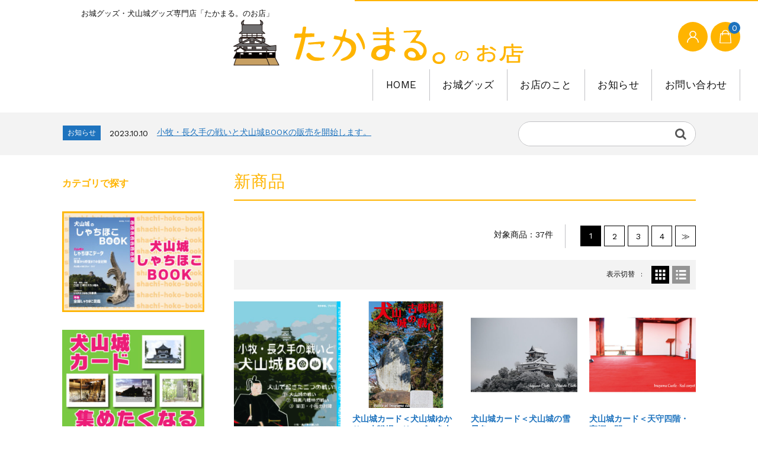

--- FILE ---
content_type: text/html; charset=UTF-8
request_url: https://shop.takamaruoffice.com/category/item/itemnew/
body_size: 17293
content:
<!DOCTYPE html>
<html lang="ja">

	<head>
		<meta name="google-site-verification" content="I2a4agqQ_fJA7zRJP2sCUU_s2W72aNcBDenpGa405WU" />
		
		<meta charset="UTF-8" />
		<meta name="viewport" content="width=device-width, user-scalable=no">
		<meta name="format-detection" content="telephone=no"/>
		<title>新商品 | たかまる。のお店</title>
<meta name='robots' content='max-image-preview:large' />
<link rel='dns-prefetch' href='//webfonts.xserver.jp' />
<link rel='dns-prefetch' href='//fonts.googleapis.com' />
<link rel="alternate" type="application/rss+xml" title="たかまる。のお店 &raquo; 新商品 カテゴリーのフィード" href="https://shop.takamaruoffice.com/category/item/itemnew/feed/" />

<!-- SEO SIMPLE PACK 3.6.2 -->
<meta name="robots" content="noindex">
<link rel="canonical" href="https://shop.takamaruoffice.com/category/item/itemnew/">
<meta property="og:locale" content="ja_JP">
<meta property="og:type" content="website">
<meta property="og:title" content="新商品 | たかまる。のお店">
<meta property="og:url" content="https://shop.takamaruoffice.com/category/item/itemnew/">
<meta property="og:site_name" content="たかまる。のお店">
<meta name="twitter:card" content="summary">
<!-- Google Analytics (gtag.js) -->
<script async src="https://www.googletagmanager.com/gtag/js?id=G-L3455D7TLQ"></script>
<script>
	window.dataLayer = window.dataLayer || [];
	function gtag(){dataLayer.push(arguments);}
	gtag("js", new Date());
	gtag("config", "G-L3455D7TLQ");
</script>
	<!-- / SEO SIMPLE PACK -->

<style id='wp-img-auto-sizes-contain-inline-css' type='text/css'>
img:is([sizes=auto i],[sizes^="auto," i]){contain-intrinsic-size:3000px 1500px}
/*# sourceURL=wp-img-auto-sizes-contain-inline-css */
</style>
<link rel='stylesheet' id='parent-style-css' href='https://shop.takamaruoffice.com/wp-content/themes/welcart_basic/style.css?ver=6.9' type='text/css' media='all' />
<link rel='stylesheet' id='parent-welcart-style-css' href='https://shop.takamaruoffice.com/wp-content/themes/welcart_basic/usces_cart.css?ver=1.0' type='text/css' media='all' />
<link rel='stylesheet' id='google-fonts-sans-css' href='https://fonts.googleapis.com/css?family=Suranna%7CWork+Sans&#038;ver=6.9' type='text/css' media='all' />
<link rel='stylesheet' id='fixed-header-style-css' href='https://shop.takamaruoffice.com/wp-content/themes/welcart_basic-beldad/assets/vendor/fixed-header/fixed-header.css?ver=1.0' type='text/css' media='all' />
<link rel='stylesheet' id='slick-style-css' href='https://shop.takamaruoffice.com/wp-content/themes/welcart_basic-beldad/assets/vendor/slick/slick.css?ver=1.0' type='text/css' media='all' />
<link rel='stylesheet' id='slick-theme-style-css' href='https://shop.takamaruoffice.com/wp-content/themes/welcart_basic-beldad/assets/vendor/slick/slick-theme.css?ver=1.0' type='text/css' media='all' />
<style id='wp-emoji-styles-inline-css' type='text/css'>

	img.wp-smiley, img.emoji {
		display: inline !important;
		border: none !important;
		box-shadow: none !important;
		height: 1em !important;
		width: 1em !important;
		margin: 0 0.07em !important;
		vertical-align: -0.1em !important;
		background: none !important;
		padding: 0 !important;
	}
/*# sourceURL=wp-emoji-styles-inline-css */
</style>
<style id='wp-block-library-inline-css' type='text/css'>
:root{--wp-block-synced-color:#7a00df;--wp-block-synced-color--rgb:122,0,223;--wp-bound-block-color:var(--wp-block-synced-color);--wp-editor-canvas-background:#ddd;--wp-admin-theme-color:#007cba;--wp-admin-theme-color--rgb:0,124,186;--wp-admin-theme-color-darker-10:#006ba1;--wp-admin-theme-color-darker-10--rgb:0,107,160.5;--wp-admin-theme-color-darker-20:#005a87;--wp-admin-theme-color-darker-20--rgb:0,90,135;--wp-admin-border-width-focus:2px}@media (min-resolution:192dpi){:root{--wp-admin-border-width-focus:1.5px}}.wp-element-button{cursor:pointer}:root .has-very-light-gray-background-color{background-color:#eee}:root .has-very-dark-gray-background-color{background-color:#313131}:root .has-very-light-gray-color{color:#eee}:root .has-very-dark-gray-color{color:#313131}:root .has-vivid-green-cyan-to-vivid-cyan-blue-gradient-background{background:linear-gradient(135deg,#00d084,#0693e3)}:root .has-purple-crush-gradient-background{background:linear-gradient(135deg,#34e2e4,#4721fb 50%,#ab1dfe)}:root .has-hazy-dawn-gradient-background{background:linear-gradient(135deg,#faaca8,#dad0ec)}:root .has-subdued-olive-gradient-background{background:linear-gradient(135deg,#fafae1,#67a671)}:root .has-atomic-cream-gradient-background{background:linear-gradient(135deg,#fdd79a,#004a59)}:root .has-nightshade-gradient-background{background:linear-gradient(135deg,#330968,#31cdcf)}:root .has-midnight-gradient-background{background:linear-gradient(135deg,#020381,#2874fc)}:root{--wp--preset--font-size--normal:16px;--wp--preset--font-size--huge:42px}.has-regular-font-size{font-size:1em}.has-larger-font-size{font-size:2.625em}.has-normal-font-size{font-size:var(--wp--preset--font-size--normal)}.has-huge-font-size{font-size:var(--wp--preset--font-size--huge)}.has-text-align-center{text-align:center}.has-text-align-left{text-align:left}.has-text-align-right{text-align:right}.has-fit-text{white-space:nowrap!important}#end-resizable-editor-section{display:none}.aligncenter{clear:both}.items-justified-left{justify-content:flex-start}.items-justified-center{justify-content:center}.items-justified-right{justify-content:flex-end}.items-justified-space-between{justify-content:space-between}.screen-reader-text{border:0;clip-path:inset(50%);height:1px;margin:-1px;overflow:hidden;padding:0;position:absolute;width:1px;word-wrap:normal!important}.screen-reader-text:focus{background-color:#ddd;clip-path:none;color:#444;display:block;font-size:1em;height:auto;left:5px;line-height:normal;padding:15px 23px 14px;text-decoration:none;top:5px;width:auto;z-index:100000}html :where(.has-border-color){border-style:solid}html :where([style*=border-top-color]){border-top-style:solid}html :where([style*=border-right-color]){border-right-style:solid}html :where([style*=border-bottom-color]){border-bottom-style:solid}html :where([style*=border-left-color]){border-left-style:solid}html :where([style*=border-width]){border-style:solid}html :where([style*=border-top-width]){border-top-style:solid}html :where([style*=border-right-width]){border-right-style:solid}html :where([style*=border-bottom-width]){border-bottom-style:solid}html :where([style*=border-left-width]){border-left-style:solid}html :where(img[class*=wp-image-]){height:auto;max-width:100%}:where(figure){margin:0 0 1em}html :where(.is-position-sticky){--wp-admin--admin-bar--position-offset:var(--wp-admin--admin-bar--height,0px)}@media screen and (max-width:600px){html :where(.is-position-sticky){--wp-admin--admin-bar--position-offset:0px}}

/*# sourceURL=wp-block-library-inline-css */
</style><style id='global-styles-inline-css' type='text/css'>
:root{--wp--preset--aspect-ratio--square: 1;--wp--preset--aspect-ratio--4-3: 4/3;--wp--preset--aspect-ratio--3-4: 3/4;--wp--preset--aspect-ratio--3-2: 3/2;--wp--preset--aspect-ratio--2-3: 2/3;--wp--preset--aspect-ratio--16-9: 16/9;--wp--preset--aspect-ratio--9-16: 9/16;--wp--preset--color--black: #000000;--wp--preset--color--cyan-bluish-gray: #abb8c3;--wp--preset--color--white: #ffffff;--wp--preset--color--pale-pink: #f78da7;--wp--preset--color--vivid-red: #cf2e2e;--wp--preset--color--luminous-vivid-orange: #ff6900;--wp--preset--color--luminous-vivid-amber: #fcb900;--wp--preset--color--light-green-cyan: #7bdcb5;--wp--preset--color--vivid-green-cyan: #00d084;--wp--preset--color--pale-cyan-blue: #8ed1fc;--wp--preset--color--vivid-cyan-blue: #0693e3;--wp--preset--color--vivid-purple: #9b51e0;--wp--preset--gradient--vivid-cyan-blue-to-vivid-purple: linear-gradient(135deg,rgb(6,147,227) 0%,rgb(155,81,224) 100%);--wp--preset--gradient--light-green-cyan-to-vivid-green-cyan: linear-gradient(135deg,rgb(122,220,180) 0%,rgb(0,208,130) 100%);--wp--preset--gradient--luminous-vivid-amber-to-luminous-vivid-orange: linear-gradient(135deg,rgb(252,185,0) 0%,rgb(255,105,0) 100%);--wp--preset--gradient--luminous-vivid-orange-to-vivid-red: linear-gradient(135deg,rgb(255,105,0) 0%,rgb(207,46,46) 100%);--wp--preset--gradient--very-light-gray-to-cyan-bluish-gray: linear-gradient(135deg,rgb(238,238,238) 0%,rgb(169,184,195) 100%);--wp--preset--gradient--cool-to-warm-spectrum: linear-gradient(135deg,rgb(74,234,220) 0%,rgb(151,120,209) 20%,rgb(207,42,186) 40%,rgb(238,44,130) 60%,rgb(251,105,98) 80%,rgb(254,248,76) 100%);--wp--preset--gradient--blush-light-purple: linear-gradient(135deg,rgb(255,206,236) 0%,rgb(152,150,240) 100%);--wp--preset--gradient--blush-bordeaux: linear-gradient(135deg,rgb(254,205,165) 0%,rgb(254,45,45) 50%,rgb(107,0,62) 100%);--wp--preset--gradient--luminous-dusk: linear-gradient(135deg,rgb(255,203,112) 0%,rgb(199,81,192) 50%,rgb(65,88,208) 100%);--wp--preset--gradient--pale-ocean: linear-gradient(135deg,rgb(255,245,203) 0%,rgb(182,227,212) 50%,rgb(51,167,181) 100%);--wp--preset--gradient--electric-grass: linear-gradient(135deg,rgb(202,248,128) 0%,rgb(113,206,126) 100%);--wp--preset--gradient--midnight: linear-gradient(135deg,rgb(2,3,129) 0%,rgb(40,116,252) 100%);--wp--preset--font-size--small: 13px;--wp--preset--font-size--medium: 20px;--wp--preset--font-size--large: 36px;--wp--preset--font-size--x-large: 42px;--wp--preset--spacing--20: 0.44rem;--wp--preset--spacing--30: 0.67rem;--wp--preset--spacing--40: 1rem;--wp--preset--spacing--50: 1.5rem;--wp--preset--spacing--60: 2.25rem;--wp--preset--spacing--70: 3.38rem;--wp--preset--spacing--80: 5.06rem;--wp--preset--shadow--natural: 6px 6px 9px rgba(0, 0, 0, 0.2);--wp--preset--shadow--deep: 12px 12px 50px rgba(0, 0, 0, 0.4);--wp--preset--shadow--sharp: 6px 6px 0px rgba(0, 0, 0, 0.2);--wp--preset--shadow--outlined: 6px 6px 0px -3px rgb(255, 255, 255), 6px 6px rgb(0, 0, 0);--wp--preset--shadow--crisp: 6px 6px 0px rgb(0, 0, 0);}:where(.is-layout-flex){gap: 0.5em;}:where(.is-layout-grid){gap: 0.5em;}body .is-layout-flex{display: flex;}.is-layout-flex{flex-wrap: wrap;align-items: center;}.is-layout-flex > :is(*, div){margin: 0;}body .is-layout-grid{display: grid;}.is-layout-grid > :is(*, div){margin: 0;}:where(.wp-block-columns.is-layout-flex){gap: 2em;}:where(.wp-block-columns.is-layout-grid){gap: 2em;}:where(.wp-block-post-template.is-layout-flex){gap: 1.25em;}:where(.wp-block-post-template.is-layout-grid){gap: 1.25em;}.has-black-color{color: var(--wp--preset--color--black) !important;}.has-cyan-bluish-gray-color{color: var(--wp--preset--color--cyan-bluish-gray) !important;}.has-white-color{color: var(--wp--preset--color--white) !important;}.has-pale-pink-color{color: var(--wp--preset--color--pale-pink) !important;}.has-vivid-red-color{color: var(--wp--preset--color--vivid-red) !important;}.has-luminous-vivid-orange-color{color: var(--wp--preset--color--luminous-vivid-orange) !important;}.has-luminous-vivid-amber-color{color: var(--wp--preset--color--luminous-vivid-amber) !important;}.has-light-green-cyan-color{color: var(--wp--preset--color--light-green-cyan) !important;}.has-vivid-green-cyan-color{color: var(--wp--preset--color--vivid-green-cyan) !important;}.has-pale-cyan-blue-color{color: var(--wp--preset--color--pale-cyan-blue) !important;}.has-vivid-cyan-blue-color{color: var(--wp--preset--color--vivid-cyan-blue) !important;}.has-vivid-purple-color{color: var(--wp--preset--color--vivid-purple) !important;}.has-black-background-color{background-color: var(--wp--preset--color--black) !important;}.has-cyan-bluish-gray-background-color{background-color: var(--wp--preset--color--cyan-bluish-gray) !important;}.has-white-background-color{background-color: var(--wp--preset--color--white) !important;}.has-pale-pink-background-color{background-color: var(--wp--preset--color--pale-pink) !important;}.has-vivid-red-background-color{background-color: var(--wp--preset--color--vivid-red) !important;}.has-luminous-vivid-orange-background-color{background-color: var(--wp--preset--color--luminous-vivid-orange) !important;}.has-luminous-vivid-amber-background-color{background-color: var(--wp--preset--color--luminous-vivid-amber) !important;}.has-light-green-cyan-background-color{background-color: var(--wp--preset--color--light-green-cyan) !important;}.has-vivid-green-cyan-background-color{background-color: var(--wp--preset--color--vivid-green-cyan) !important;}.has-pale-cyan-blue-background-color{background-color: var(--wp--preset--color--pale-cyan-blue) !important;}.has-vivid-cyan-blue-background-color{background-color: var(--wp--preset--color--vivid-cyan-blue) !important;}.has-vivid-purple-background-color{background-color: var(--wp--preset--color--vivid-purple) !important;}.has-black-border-color{border-color: var(--wp--preset--color--black) !important;}.has-cyan-bluish-gray-border-color{border-color: var(--wp--preset--color--cyan-bluish-gray) !important;}.has-white-border-color{border-color: var(--wp--preset--color--white) !important;}.has-pale-pink-border-color{border-color: var(--wp--preset--color--pale-pink) !important;}.has-vivid-red-border-color{border-color: var(--wp--preset--color--vivid-red) !important;}.has-luminous-vivid-orange-border-color{border-color: var(--wp--preset--color--luminous-vivid-orange) !important;}.has-luminous-vivid-amber-border-color{border-color: var(--wp--preset--color--luminous-vivid-amber) !important;}.has-light-green-cyan-border-color{border-color: var(--wp--preset--color--light-green-cyan) !important;}.has-vivid-green-cyan-border-color{border-color: var(--wp--preset--color--vivid-green-cyan) !important;}.has-pale-cyan-blue-border-color{border-color: var(--wp--preset--color--pale-cyan-blue) !important;}.has-vivid-cyan-blue-border-color{border-color: var(--wp--preset--color--vivid-cyan-blue) !important;}.has-vivid-purple-border-color{border-color: var(--wp--preset--color--vivid-purple) !important;}.has-vivid-cyan-blue-to-vivid-purple-gradient-background{background: var(--wp--preset--gradient--vivid-cyan-blue-to-vivid-purple) !important;}.has-light-green-cyan-to-vivid-green-cyan-gradient-background{background: var(--wp--preset--gradient--light-green-cyan-to-vivid-green-cyan) !important;}.has-luminous-vivid-amber-to-luminous-vivid-orange-gradient-background{background: var(--wp--preset--gradient--luminous-vivid-amber-to-luminous-vivid-orange) !important;}.has-luminous-vivid-orange-to-vivid-red-gradient-background{background: var(--wp--preset--gradient--luminous-vivid-orange-to-vivid-red) !important;}.has-very-light-gray-to-cyan-bluish-gray-gradient-background{background: var(--wp--preset--gradient--very-light-gray-to-cyan-bluish-gray) !important;}.has-cool-to-warm-spectrum-gradient-background{background: var(--wp--preset--gradient--cool-to-warm-spectrum) !important;}.has-blush-light-purple-gradient-background{background: var(--wp--preset--gradient--blush-light-purple) !important;}.has-blush-bordeaux-gradient-background{background: var(--wp--preset--gradient--blush-bordeaux) !important;}.has-luminous-dusk-gradient-background{background: var(--wp--preset--gradient--luminous-dusk) !important;}.has-pale-ocean-gradient-background{background: var(--wp--preset--gradient--pale-ocean) !important;}.has-electric-grass-gradient-background{background: var(--wp--preset--gradient--electric-grass) !important;}.has-midnight-gradient-background{background: var(--wp--preset--gradient--midnight) !important;}.has-small-font-size{font-size: var(--wp--preset--font-size--small) !important;}.has-medium-font-size{font-size: var(--wp--preset--font-size--medium) !important;}.has-large-font-size{font-size: var(--wp--preset--font-size--large) !important;}.has-x-large-font-size{font-size: var(--wp--preset--font-size--x-large) !important;}
/*# sourceURL=global-styles-inline-css */
</style>

<style id='classic-theme-styles-inline-css' type='text/css'>
/*! This file is auto-generated */
.wp-block-button__link{color:#fff;background-color:#32373c;border-radius:9999px;box-shadow:none;text-decoration:none;padding:calc(.667em + 2px) calc(1.333em + 2px);font-size:1.125em}.wp-block-file__button{background:#32373c;color:#fff;text-decoration:none}
/*# sourceURL=/wp-includes/css/classic-themes.min.css */
</style>
<link rel='stylesheet' id='contact-form-7-css' href='https://shop.takamaruoffice.com/wp-content/plugins/contact-form-7/includes/css/styles.css?ver=6.1.4' type='text/css' media='all' />
<link rel='stylesheet' id='wpsm_ac-font-awesome-front-css' href='https://shop.takamaruoffice.com/wp-content/plugins/responsive-accordion-and-collapse/css/font-awesome/css/font-awesome.min.css?ver=6.9' type='text/css' media='all' />
<link rel='stylesheet' id='wpsm_ac_bootstrap-front-css' href='https://shop.takamaruoffice.com/wp-content/plugins/responsive-accordion-and-collapse/css/bootstrap-front.css?ver=6.9' type='text/css' media='all' />
<link rel='stylesheet' id='toc-screen-css' href='https://shop.takamaruoffice.com/wp-content/plugins/table-of-contents-plus/screen.min.css?ver=2411.1' type='text/css' media='all' />
<link rel='stylesheet' id='wc-basic-style-css' href='https://shop.takamaruoffice.com/wp-content/themes/welcart_basic-beldad/style.css?ver=1.7.7' type='text/css' media='all' />
<link rel='stylesheet' id='font-awesome-css' href='https://shop.takamaruoffice.com/wp-content/themes/welcart_basic/font-awesome/font-awesome.min.css?ver=1.0' type='text/css' media='all' />
<link rel='stylesheet' id='usces_default_css-css' href='https://shop.takamaruoffice.com/wp-content/plugins/usc-e-shop/css/usces_default.css?ver=2.11.26.2512161' type='text/css' media='all' />
<link rel='stylesheet' id='dashicons-css' href='https://shop.takamaruoffice.com/wp-includes/css/dashicons.min.css?ver=6.9' type='text/css' media='all' />
<link rel='stylesheet' id='theme_cart_css-css' href='https://shop.takamaruoffice.com/wp-content/themes/welcart_basic-beldad/usces_cart.css?ver=2.11.26.2512161' type='text/css' media='all' />
<script type="text/javascript" src="https://shop.takamaruoffice.com/wp-includes/js/jquery/jquery.min.js?ver=3.7.1" id="jquery-core-js"></script>
<script type="text/javascript" src="https://shop.takamaruoffice.com/wp-includes/js/jquery/jquery-migrate.min.js?ver=3.4.1" id="jquery-migrate-js"></script>
<script type="text/javascript" src="//webfonts.xserver.jp/js/xserverv3.js?fadein=0&amp;ver=2.0.9" id="typesquare_std-js"></script>
<script type="text/javascript" src="https://shop.takamaruoffice.com/wp-content/themes/welcart_basic-beldad/assets/js/wcct-loading.js?ver=1.0" id="wcct-loading-js-js"></script>
<script type="text/javascript" src="https://shop.takamaruoffice.com/wp-content/themes/welcart_basic-beldad/assets/vendor/fixed-header/fixed-header.js?ver=1.0" id="fixed-header-js-js"></script>
<script type="text/javascript" src="https://shop.takamaruoffice.com/wp-content/themes/welcart_basic-beldad/assets/js/wcct-customized.js?ver=1.0" id="wcct-customized-js"></script>
<script type="text/javascript" src="https://shop.takamaruoffice.com/wp-content/themes/welcart_basic-beldad/assets/vendor/slick/slick.min.js?ver=1.0" id="slick-js-js"></script>
<script type="text/javascript" src="https://shop.takamaruoffice.com/wp-content/themes/welcart_basic-beldad/assets/js/wcct-slick.js?ver=1.0" id="wcct-slick-js-js"></script>
<script type="text/javascript" src="https://shop.takamaruoffice.com/wp-content/themes/welcart_basic-beldad/assets/js/widget-slide.js?ver=1.0" id="wcct-widget-slide-js-js"></script>
<script type="text/javascript" src="https://shop.takamaruoffice.com/wp-content/themes/welcart_basic/js/front-customized.js?ver=1.0" id="wc-basic-js-js"></script>
<link rel="https://api.w.org/" href="https://shop.takamaruoffice.com/wp-json/" /><link rel="alternate" title="JSON" type="application/json" href="https://shop.takamaruoffice.com/wp-json/wp/v2/categories/4" /><link rel="EditURI" type="application/rsd+xml" title="RSD" href="https://shop.takamaruoffice.com/xmlrpc.php?rsd" />
<meta name="generator" content="WordPress 6.9" />
<style type='text/css'>
#post-1049 h1,#post-1049 h2,#post-1049 h3,#post-1049 .entry-title{ font-family: "秀英にじみ丸ゴシック B";}#post-1049 h4,#post-1049 h5,#post-1049 h6{ font-family: "新丸ゴ R";}#post-1049.hentry,#post-1049 .entry-content p,#post-1049 .post-inner.entry-content p{ font-family: "新丸ゴ R";}#post-1049 strong,#post-1049 b{ font-family: "新丸ゴ R";}#post-978 h1,#post-978 h2,#post-978 h3,#post-978 .entry-title{ font-family: "秀英にじみ丸ゴシック B";}#post-978 h4,#post-978 h5,#post-978 h6{ font-family: "新丸ゴ R";}#post-978.hentry,#post-978 .entry-content p,#post-978 .post-inner.entry-content p{ font-family: "新丸ゴ R";}#post-978 strong,#post-978 b{ font-family: "新丸ゴ R";}#post-982 h1,#post-982 h2,#post-982 h3,#post-982 .entry-title{ font-family: "秀英にじみ丸ゴシック B";}#post-982 h4,#post-982 h5,#post-982 h6{ font-family: "新丸ゴ R";}#post-982.hentry,#post-982 .entry-content p,#post-982 .post-inner.entry-content p{ font-family: "新丸ゴ R";}#post-982 strong,#post-982 b{ font-family: "新丸ゴ R";}#post-984 h1,#post-984 h2,#post-984 h3,#post-984 .entry-title{ font-family: "秀英にじみ丸ゴシック B";}#post-984 h4,#post-984 h5,#post-984 h6{ font-family: "新丸ゴ R";}#post-984.hentry,#post-984 .entry-content p,#post-984 .post-inner.entry-content p{ font-family: "新丸ゴ R";}#post-984 strong,#post-984 b{ font-family: "新丸ゴ R";}#post-986 h1,#post-986 h2,#post-986 h3,#post-986 .entry-title{ font-family: "秀英にじみ丸ゴシック B";}#post-986 h4,#post-986 h5,#post-986 h6{ font-family: "新丸ゴ R";}#post-986.hentry,#post-986 .entry-content p,#post-986 .post-inner.entry-content p{ font-family: "新丸ゴ R";}#post-986 strong,#post-986 b{ font-family: "新丸ゴ R";}#post-988 h1,#post-988 h2,#post-988 h3,#post-988 .entry-title{ font-family: "秀英にじみ丸ゴシック B";}#post-988 h4,#post-988 h5,#post-988 h6{ font-family: "新丸ゴ R";}#post-988.hentry,#post-988 .entry-content p,#post-988 .post-inner.entry-content p{ font-family: "新丸ゴ R";}#post-988 strong,#post-988 b{ font-family: "新丸ゴ R";}#post-948 h1,#post-948 h2,#post-948 h3,#post-948 .entry-title{ font-family: "秀英にじみ丸ゴシック B";}#post-948 h4,#post-948 h5,#post-948 h6{ font-family: "新丸ゴ R";}#post-948.hentry,#post-948 .entry-content p,#post-948 .post-inner.entry-content p{ font-family: "新丸ゴ R";}#post-948 strong,#post-948 b{ font-family: "新丸ゴ R";}#post-992 h1,#post-992 h2,#post-992 h3,#post-992 .entry-title{ font-family: "秀英にじみ丸ゴシック B";}#post-992 h4,#post-992 h5,#post-992 h6{ font-family: "新丸ゴ R";}#post-992.hentry,#post-992 .entry-content p,#post-992 .post-inner.entry-content p{ font-family: "新丸ゴ R";}#post-992 strong,#post-992 b{ font-family: "新丸ゴ R";}#post-952 h1,#post-952 h2,#post-952 h3,#post-952 .entry-title{ font-family: "秀英にじみ丸ゴシック B";}#post-952 h4,#post-952 h5,#post-952 h6{ font-family: "新丸ゴ R";}#post-952.hentry,#post-952 .entry-content p,#post-952 .post-inner.entry-content p{ font-family: "新丸ゴ R";}#post-952 strong,#post-952 b{ font-family: "新丸ゴ R";}#post-996 h1,#post-996 h2,#post-996 h3,#post-996 .entry-title{ font-family: "秀英にじみ丸ゴシック B";}#post-996 h4,#post-996 h5,#post-996 h6{ font-family: "新丸ゴ R";}#post-996.hentry,#post-996 .entry-content p,#post-996 .post-inner.entry-content p{ font-family: "新丸ゴ R";}#post-996 strong,#post-996 b{ font-family: "新丸ゴ R";}</style>
<link rel="icon" href="https://shop.takamaruoffice.com/wp-content/uploads/2020/05/cropped-016-100-32x32.jpg" sizes="32x32" />
<link rel="icon" href="https://shop.takamaruoffice.com/wp-content/uploads/2020/05/cropped-016-100-192x192.jpg" sizes="192x192" />
<link rel="apple-touch-icon" href="https://shop.takamaruoffice.com/wp-content/uploads/2020/05/cropped-016-100-180x180.jpg" />
<meta name="msapplication-TileImage" content="https://shop.takamaruoffice.com/wp-content/uploads/2020/05/cropped-016-100-270x270.jpg" />
		<style type="text/css" id="wp-custom-css">
			/* ---- footer style ---- */
.f-logo {
    background-image: url("https://shop.takamaruoffice.com/wp-content/uploads/2020/05/takamaru-shop-2-100.jpg");
    background-size: contain;
    background-repeat: no-repeat;
    width: 280px;
    height: 70px;
    text-indent: -9999px;
}
 
/* ---- front-page style ---- */
.pickup-area .title {
    font-size: inherit;
    font-weight: bold;
}
.home-widget .widget_basic_item_list .itemname,
.product-list .title {
    font-weight: bold;
}
.pickup-area .title {
    font-weight: bold;
}
.home-widget .widget_basic_item_list .itemname,
.product-list .title {
    font-weight: bold;
}
 
@media screen and (min-width: 62.5em) {
 
    /* ---- header style ---- */
    header .bottom {
        padding-top: 30px;
    }
    .h-column .menus.list {
        padding-top: 30px;
    }
    h1.site-title,
    div.site-title {
        position: absolute;
        top: auto;
        left: 50%;
        float: none;
        text-align: center;
        -webkit-transform: translate(-50%, 0);
        transform: translate(-50%, 0);
    }
	
	
		</style>
				
	</head>

		<body class="archive category category-itemnew category-4 wp-theme-welcart_basic wp-child-theme-welcart_basic-beldad lang-ja">
	
				
								<div id="loader-bg">
				<div id="loader">
					<i class="fa fa-spinner fa-pulse animated"></i>
					<p>Now Loading...</p>
				</div>
			</div>
					
		<div class="site">

			<header id="masthead" class="site-header" role="banner">
				<div class="inner">
									<div class="top">
						<p class="site-description">お城グッズ・犬山城グッズ専門店「たかまる。のお店」</p>
					</div><!-- .top -->
				
					<div class="bottom cf">

						<div class="column1070">

															<div class="site-title">
								<a href="https://shop.takamaruoffice.com/" title="たかまる。のお店" rel="home">
																			<img src="https://shop.takamaruoffice.com/wp-content/uploads/2020/05/takamaru-shop-5.png" alt="たかまる。のお店">
										
								</a>
							</div>

							
							<div class="cf h-column">

																<div class="incart list">
									<div class="iconbtn">
										<a href="https://shop.takamaruoffice.com/usces-cart/"><img src="https://shop.takamaruoffice.com/wp-content/themes/welcart_basic-beldad/assets/images/bag.svg" alt="bag"><span class="total-quant" />0</span></a>
									</div>
								</div><!-- .incart -->
								
																<div class="membership list">

									<div class="iconbtn"><img src="https://shop.takamaruoffice.com/wp-content/themes/welcart_basic-beldad/assets/images/user.svg" alt="user" /></div>

									<div class="over">
										<div class="over-inner">

											<div class="close"><img src="https://shop.takamaruoffice.com/wp-content/themes/welcart_basic-beldad/assets/images/close.svg" alt="close" /></div>

											<ul class="cf">
																																					<li>ゲスト</li>
													<li><a href="https://shop.takamaruoffice.com/usces-member/?usces_page=login" class="usces_login_a">ログイン</a></li>
													<li><a href="https://shop.takamaruoffice.com/usces-member/?usces_page=newmember">新規会員登録</a></li>
																																			</ul>
										</div><!-- .over-inner -->
									</div>

								</div><!-- .membership -->
								
								<div class="menus list">

									<div class="iconbtn"><img src="https://shop.takamaruoffice.com/wp-content/themes/welcart_basic-beldad/assets/images/menu.svg" alt="menu" /></div>

									<div id="mobile-menu" class="mobile-menu">

										<div class="close"><img src="https://shop.takamaruoffice.com/wp-content/themes/welcart_basic-beldad/assets/images/close.svg" alt="close" /></div>

										<nav id="site-navigation" class="main-navigation cf" role="navigation">
										<div class="menu-%e3%83%88%e3%83%83%e3%83%97%e3%83%a1%e3%83%8b%e3%83%a5%e3%83%bc-container"><ul id="menu-%e3%83%88%e3%83%83%e3%83%97%e3%83%a1%e3%83%8b%e3%83%a5%e3%83%bc" class="menu"><li id="menu-item-91" class="menu-item menu-item-type-custom menu-item-object-custom menu-item-home menu-item-91"><a href="https://shop.takamaruoffice.com/">HOME</a></li>
<li id="menu-item-90" class="menu-item menu-item-type-taxonomy menu-item-object-category current-category-ancestor menu-item-90"><a href="https://shop.takamaruoffice.com/category/item/">お城グッズ</a></li>
<li id="menu-item-279" class="menu-item menu-item-type-custom menu-item-object-custom menu-item-279"><a href="http://shop.takamaruoffice.com/about/">お店のこと</a></li>
<li id="menu-item-275" class="menu-item menu-item-type-custom menu-item-object-custom menu-item-275"><a href="https://shop.takamaruoffice.com/category/info/">お知らせ</a></li>
<li id="menu-item-92" class="menu-item menu-item-type-custom menu-item-object-custom menu-item-92"><a href="https://shop.takamaruoffice.com/contact/">お問い合わせ</a></li>
</ul></div>										</nav><!-- #site-navigation -->

										
									</div><!-- .mobile-menu -->

																		<div class="gray-bg"></div>
									
								</div><!-- .menu -->

							</div><!-- .h-column -->
													
						</div><!-- .column1070 -->
						
					</div><!-- .bottom -->
		
				</div><!-- .inner -->
			</header>

			
			
				
				<div class="common-parts">
					<div class="column1070 cf">

						<div id="searchform" class="searchform">
						<form role="search" method="get" action="https://shop.takamaruoffice.com/" >
		<div class="s-box">
			<input type="text" value="" name="s" id="head-s-text" class="search-text" />
			<input type="submit" id="head-s-submit" class="searchsubmit" value="&#xf002;" />
		</div>
	</form>						</div><!-- #searchform -->

													<div class="info-area">
								<div class="slider">
																	<div id="post-1061" class="cf">
										<div class="info-cat">お知らせ</div>
										<div class="info-date">2023.10.10</div>
										<div class="info-title">
											<a href="https://shop.takamaruoffice.com/kamanaga-inuyamajyo-book/">
																									小牧・長久手の戦いと犬山城BOOKの販売を開始します。																							</a>
										</div>
									</div>
																	<div id="post-861" class="cf">
										<div class="info-cat">お知らせ</div>
										<div class="info-date">2020.9.26</div>
										<div class="info-title">
											<a href="https://shop.takamaruoffice.com/20200926-card-1/">
																									犬山城カード【第一弾】の販売を開始します。																							</a>
										</div>
									</div>
																	<div id="post-803" class="cf">
										<div class="info-cat">お知らせ</div>
										<div class="info-date">2020.9.26</div>
										<div class="info-title">
											<a href="https://shop.takamaruoffice.com/syachi-book-2/">
																									犬山城しゃちほこBOOKの販売を開始します。																							</a>
										</div>
									</div>
																	<div id="post-610" class="cf">
										<div class="info-cat">お知らせ</div>
										<div class="info-date">2020.5.24</div>
										<div class="info-title">
											<a href="https://shop.takamaruoffice.com/20200524-shop-renewal/">
																									たかまる。のお店（ショップサイト）をリニューアルしました。part2																							</a>
										</div>
									</div>
																	<div id="post-603" class="cf">
										<div class="info-cat">お知らせ</div>
										<div class="info-date">2020.1.10</div>
										<div class="info-title">
											<a href="https://shop.takamaruoffice.com/20200110-postcard/">
																									ポストカードの販売を開始します。																							</a>
										</div>
									</div>
																</div><!-- .slider -->
							</div><!-- .info-area -->

											</div>
				</div>

				
			
						<div id="main" class="two-column left-set">

				<div class="site-content-wrap cf">


		<div id="primary" class="site-content">
			<div id="content" role="main">

								<div class="page-header cf">
					<h1>新商品</h1>
				</div><!-- .page-header -->

				<div class="category-info">
														</div>

				<div class="pagination-wrap top cf" data-scroll="once">
				<ul class='page-numbers'>
	<li><span aria-current="page" class="page-numbers current">1</span></li>
	<li><a class="page-numbers" href="https://shop.takamaruoffice.com/category/item/itemnew/page/2/">2</a></li>
	<li><a class="page-numbers" href="https://shop.takamaruoffice.com/category/item/itemnew/page/3/">3</a></li>
	<li><a class="page-numbers" href="https://shop.takamaruoffice.com/category/item/itemnew/page/4/">4</a></li>
	<li><a class="next page-numbers" href="https://shop.takamaruoffice.com/category/item/itemnew/page/2/">≫</a></li>
</ul>
										<div class="count">対象商品：37件</div>
				</div><!-- .pagenation-wrap -->

				
					<div id="show" class="cf">
						<ul class="layout">
							<li>表示切替</li>
							<li class="grid current"><img src="https://shop.takamaruoffice.com/wp-content/themes/welcart_basic-beldad/assets/images/grid.svg"></li>
							<li class="list"><img src="https://shop.takamaruoffice.com/wp-content/themes/welcart_basic-beldad/assets/images/list.svg"></li>
						</ul><!-- .layout -->
					</div><!-- #show -->

					<div class="product-list cf layout-grid">

					
												<div id="post-1049" class="list post-1049 post type-post status-publish format-standard category-itemreco category-item category-itemnew category-books">
							<a href="https://shop.takamaruoffice.com/komanaga-inuyamajyo-book/" rel="bookmark">
								<span class="thumbnail">
																		<img width="214" height="300" src="https://shop.takamaruoffice.com/wp-content/uploads/2023/10/P-0060.jpg" class="attachment-300x300 size-300x300" alt="P-0060" decoding="async" fetchpriority="high" srcset="https://shop.takamaruoffice.com/wp-content/uploads/2023/10/P-0060.jpg 425w, https://shop.takamaruoffice.com/wp-content/uploads/2023/10/P-0060-214x300.jpg 214w" sizes="(max-width: 214px) 100vw, 214px" />																	</span>
								<span class="title">小牧・長久手の戦いと犬山城BOOK</span>
								<ul class="cf opt-tag">
<li class="new">新着商品</li>
<li class="recommend">お勧め商品</li>
</ul>
								<span class="price">¥800<em class="tax">（税込）</em></span>
																<div class="excerpt"><p>天正12年（1584年）に尾張地方、特に犬山が戦場となった戦いがありました。「小牧・長久手の戦い」です。 この戦いは「犬山城の戦い」が発端となり、尾張地方全域を巻き込んだ大規模戦争となりました。 主人公は織田信長の次男織 [&hellip;]</p>
</div>
							</a>
						</div>
												<div id="post-978" class="list post-978 post type-post status-publish format-standard category-itemreco category-item category-itemnew category-inuyama-castle-card tag-inuyama-castle-card">
							<a href="https://shop.takamaruoffice.com/card-12/" rel="bookmark">
								<span class="thumbnail">
																		<img width="300" height="300" src="https://shop.takamaruoffice.com/wp-content/uploads/2022/02/P-0050-500x500.jpg" class="attachment-300x300 size-300x300" alt="P-0050" decoding="async" srcset="https://shop.takamaruoffice.com/wp-content/uploads/2022/02/P-0050-500x500.jpg 500w, https://shop.takamaruoffice.com/wp-content/uploads/2022/02/P-0050-150x150.jpg 150w" sizes="(max-width: 300px) 100vw, 300px" />																	</span>
								<span class="title">犬山城カード＜犬山城ゆかりの古戦場シリーズ・犬山城の戦い古戦場＞</span>
								<ul class="cf opt-tag">
<li class="new">新着商品</li>
<li class="recommend">お勧め商品</li>
</ul>
								<span class="price">¥150<em class="tax">（税込）</em></span>
																<div class="excerpt"><p>1枚 &nbsp; 【写真】 ＜犬山城ゆかりの古戦場シリーズ・犬山城の戦い古戦場＞ 犬山城ゆかりの古戦場を今に伝えるオリジナルの犬山城カードです。 写真は古戦場の雰囲気が伝わるものを厳選した１枚です。 裏には古戦場の解説 [&hellip;]</p>
</div>
							</a>
						</div>
												<div id="post-982" class="list post-982 post type-post status-publish format-standard category-item category-itemnew category-inuyama-castle-card tag-inuyama-castle-card">
							<a href="https://shop.takamaruoffice.com/card-13/" rel="bookmark">
								<span class="thumbnail">
																		<img width="300" height="300" src="https://shop.takamaruoffice.com/wp-content/uploads/2022/02/P-0051-500x500.jpg" class="attachment-300x300 size-300x300" alt="P-0051" decoding="async" srcset="https://shop.takamaruoffice.com/wp-content/uploads/2022/02/P-0051-500x500.jpg 500w, https://shop.takamaruoffice.com/wp-content/uploads/2022/02/P-0051-150x150.jpg 150w" sizes="(max-width: 300px) 100vw, 300px" />																	</span>
								<span class="title">犬山城カード＜犬山城の雪景色＞</span>
								<ul class="cf opt-tag">
<li class="new">新着商品</li>
</ul>
								<span class="price">¥150<em class="tax">（税込）</em></span>
																<div class="excerpt"><p>1枚 &nbsp; 【写真】 独特の構図で犬山城の姿を収めているオリジナルの犬山城カードです。 ほぼ毎日犬山城の写真を撮り続けて1304日以上。 その中から厳選した１枚です。 裏には犬山城の情報を織り交ぜていますが、カー [&hellip;]</p>
</div>
							</a>
						</div>
												<div id="post-984" class="list post-984 post type-post status-publish format-standard category-item category-itemnew category-inuyama-castle-card tag-inuyama-castle-card">
							<a href="https://shop.takamaruoffice.com/card-14/" rel="bookmark">
								<span class="thumbnail">
																		<img width="300" height="300" src="https://shop.takamaruoffice.com/wp-content/uploads/2022/02/P-0052-500x500.jpg" class="attachment-300x300 size-300x300" alt="P-0052" decoding="async" loading="lazy" srcset="https://shop.takamaruoffice.com/wp-content/uploads/2022/02/P-0052-500x500.jpg 500w, https://shop.takamaruoffice.com/wp-content/uploads/2022/02/P-0052-150x150.jpg 150w" sizes="auto, (max-width: 300px) 100vw, 300px" />																	</span>
								<span class="title">犬山城カード＜天守四階・高欄の間＞</span>
								<ul class="cf opt-tag">
<li class="new">新着商品</li>
</ul>
								<span class="price">¥150<em class="tax">（税込）</em></span>
																<div class="excerpt"><p>1枚 &nbsp; 【写真】 独特の構図で犬山城の姿を収めているオリジナルの犬山城カードです。 ほぼ毎日犬山城の写真を撮り続けて1304日以上。 その中から厳選した１枚です。 裏には犬山城の情報を織り交ぜていますが、カー [&hellip;]</p>
</div>
							</a>
						</div>
												<div id="post-986" class="list post-986 post type-post status-publish format-standard category-item category-itemnew category-inuyama-castle-card tag-inuyama-castle-card">
							<a href="https://shop.takamaruoffice.com/card-15/" rel="bookmark">
								<span class="thumbnail">
																		<img width="300" height="300" src="https://shop.takamaruoffice.com/wp-content/uploads/2022/02/P-0053-500x500.jpg" class="attachment-300x300 size-300x300" alt="P-0053" decoding="async" loading="lazy" srcset="https://shop.takamaruoffice.com/wp-content/uploads/2022/02/P-0053-500x500.jpg 500w, https://shop.takamaruoffice.com/wp-content/uploads/2022/02/P-0053-150x150.jpg 150w" sizes="auto, (max-width: 300px) 100vw, 300px" />																	</span>
								<span class="title">犬山城カード＜犬山城にゆかりの城シリーズ・伊木山城＞</span>
								<ul class="cf opt-tag">
<li class="new">新着商品</li>
</ul>
								<span class="price">¥150<em class="tax">（税込）</em></span>
																<div class="excerpt"><p>1枚 &nbsp; 【写真】 ＜犬山市にあるお城シリーズ・伊木山城＞ 犬山城がある犬山市の周りには、犬山城にゆかりのある城がありました。 その城をピックアップしたオリジナルの犬山城カードです。 現在では建物は残されておら [&hellip;]</p>
</div>
							</a>
						</div>
												<div id="post-988" class="list post-988 post type-post status-publish format-standard category-item category-itemnew category-inuyama-castle-card tag-inuyama-castle-card">
							<a href="https://shop.takamaruoffice.com/card-16/" rel="bookmark">
								<span class="thumbnail">
																		<img width="300" height="300" src="https://shop.takamaruoffice.com/wp-content/uploads/2022/02/P-0054-500x500.jpg" class="attachment-300x300 size-300x300" alt="P-0054" decoding="async" loading="lazy" srcset="https://shop.takamaruoffice.com/wp-content/uploads/2022/02/P-0054-500x500.jpg 500w, https://shop.takamaruoffice.com/wp-content/uploads/2022/02/P-0054-150x150.jpg 150w" sizes="auto, (max-width: 300px) 100vw, 300px" />																	</span>
								<span class="title">犬山城カード＜犬山市にあるお城シリーズ・楽田城＞</span>
								<ul class="cf opt-tag">
<li class="new">新着商品</li>
</ul>
								<span class="price">¥150<em class="tax">（税込）</em></span>
																<div class="excerpt"><p>1枚 &nbsp; 【写真】 ＜犬山市にあるお城シリーズ・楽田城＞ 犬山城がある犬山市には他にも城がありました。 その城をピックアップしたオリジナルの犬山城カードです。 現在では建物は残されておらず、遺構もわずかですが当 [&hellip;]</p>
</div>
							</a>
						</div>
												<div id="post-948" class="list post-948 post type-post status-publish format-standard category-itemreco category-item category-itemnew category-inuyama-castle-card tag-inuyama-castle-card">
							<a href="https://shop.takamaruoffice.com/card-05/" rel="bookmark">
								<span class="thumbnail">
																		<img width="300" height="300" src="https://shop.takamaruoffice.com/wp-content/uploads/2022/02/P-0039-500x500.jpg" class="attachment-300x300 size-300x300" alt="P-0039" decoding="async" loading="lazy" srcset="https://shop.takamaruoffice.com/wp-content/uploads/2022/02/P-0039-500x500.jpg 500w, https://shop.takamaruoffice.com/wp-content/uploads/2022/02/P-0039-150x150.jpg 150w" sizes="auto, (max-width: 300px) 100vw, 300px" />																	</span>
								<span class="title">犬山城カード＜東南付櫓が前面にせり出す＞</span>
								<ul class="cf opt-tag">
<li class="new">新着商品</li>
<li class="recommend">お勧め商品</li>
</ul>
								<span class="price">¥150<em class="tax">（税込）</em></span>
																<div class="excerpt"><p>1枚 &nbsp; 【写真】 ＜東南付櫓が前面にせり出す＞ 犬山城天守の正面から見て右手前は、前面にせり出しています。これを付櫓と言います。 このカードは付櫓にフォーカスしたオリジナルの犬山城カードです。 前にせり出して [&hellip;]</p>
</div>
							</a>
						</div>
												<div id="post-992" class="list post-992 post type-post status-publish format-standard category-item category-itemnew category-inuyama-castle-card tag-inuyama-castle-card">
							<a href="https://shop.takamaruoffice.com/card-17/" rel="bookmark">
								<span class="thumbnail">
																		<img width="300" height="300" src="https://shop.takamaruoffice.com/wp-content/uploads/2022/02/P-0055-500x500.jpg" class="attachment-300x300 size-300x300" alt="P-0055" decoding="async" loading="lazy" srcset="https://shop.takamaruoffice.com/wp-content/uploads/2022/02/P-0055-500x500.jpg 500w, https://shop.takamaruoffice.com/wp-content/uploads/2022/02/P-0055-150x150.jpg 150w" sizes="auto, (max-width: 300px) 100vw, 300px" />																	</span>
								<span class="title">犬山城カード＜西北付櫓と石落し＞</span>
								<ul class="cf opt-tag">
<li class="new">新着商品</li>
</ul>
								<span class="price">¥150<em class="tax">（税込）</em></span>
																<div class="excerpt"><p>1枚 &nbsp; 【写真】 ＜西北付櫓と石落し＞ 犬山城天守の正面から見て左手奥に付櫓と石落しがあります。 このカードは西北隅の付櫓と石落しにフォーカスしたオリジナルの犬山城カードです。 西にせり出して敵を攻撃するため [&hellip;]</p>
</div>
							</a>
						</div>
												<div id="post-952" class="list post-952 post type-post status-publish format-standard category-itemreco category-item category-itemnew category-inuyama-castle-card tag-inuyama-castle-card">
							<a href="https://shop.takamaruoffice.com/card-06/" rel="bookmark">
								<span class="thumbnail">
																		<img width="300" height="300" src="https://shop.takamaruoffice.com/wp-content/uploads/2022/02/P-0040-500x500.jpg" class="attachment-300x300 size-300x300" alt="P-0040" decoding="async" loading="lazy" srcset="https://shop.takamaruoffice.com/wp-content/uploads/2022/02/P-0040-500x500.jpg 500w, https://shop.takamaruoffice.com/wp-content/uploads/2022/02/P-0040-150x150.jpg 150w" sizes="auto, (max-width: 300px) 100vw, 300px" />																	</span>
								<span class="title">犬山城カード＜犬山城が落城した日②天正12年＞</span>
								<ul class="cf opt-tag">
<li class="new">新着商品</li>
<li class="recommend">お勧め商品</li>
</ul>
								<span class="price">¥150<em class="tax">（税込）</em></span>
																<div class="excerpt"><p>1枚 &nbsp; 【写真】 ＜犬山城が落城した日②天正12年＞ 犬山城が落城した日を今に伝えるオリジナルの犬山城カードです。 写真は犬山城での戦いをイメージして厳選した１枚です。 裏には犬山城の戦いの解説を入れました。 [&hellip;]</p>
</div>
							</a>
						</div>
												<div id="post-996" class="list post-996 post type-post status-publish format-standard category-item category-itemnew category-inuyama-castle-card tag-inuyama-castle-card">
							<a href="https://shop.takamaruoffice.com/card-18/" rel="bookmark">
								<span class="thumbnail">
																		<img width="300" height="300" src="https://shop.takamaruoffice.com/wp-content/uploads/2022/02/P-0056-500x500.jpg" class="attachment-300x300 size-300x300" alt="P-0056" decoding="async" loading="lazy" srcset="https://shop.takamaruoffice.com/wp-content/uploads/2022/02/P-0056-500x500.jpg 500w, https://shop.takamaruoffice.com/wp-content/uploads/2022/02/P-0056-150x150.jpg 150w" sizes="auto, (max-width: 300px) 100vw, 300px" />																	</span>
								<span class="title">犬山城カード＜天守四階・廻縁と高欄＞</span>
								<ul class="cf opt-tag">
<li class="new">新着商品</li>
</ul>
								<span class="price">¥150<em class="tax">（税込）</em></span>
																<div class="excerpt"><p>1枚 &nbsp; 【写真】 独特の構図で犬山城の姿を収めているオリジナルの犬山城カードです。 ほぼ毎日犬山城の写真を撮り続けて1304日以上。 その中から厳選した１枚です。 裏には犬山城の情報を織り交ぜていますが、カー [&hellip;]</p>
</div>
							</a>
						</div>
						
					
				</div><!-- .product-list -->

				
								<div class="pagination-wrap bottom cf" data-scroll="once">
					<ul class='page-numbers'>
	<li><span aria-current="page" class="page-numbers current">1</span></li>
	<li><a class="page-numbers" href="https://shop.takamaruoffice.com/category/item/itemnew/page/2/">2</a></li>
	<li><a class="page-numbers" href="https://shop.takamaruoffice.com/category/item/itemnew/page/3/">3</a></li>
	<li><a class="page-numbers" href="https://shop.takamaruoffice.com/category/item/itemnew/page/4/">4</a></li>
	<li><a class="next page-numbers" href="https://shop.takamaruoffice.com/category/item/itemnew/page/2/">≫</a></li>
</ul>
				</div><!-- .pagenation-wrap -->
								
			</div><!-- #content -->
		</div><!-- #primary -->


<aside id="secondary" class="widget-area" role="complementary">

	<section id="custom_html-3" class="widget_text widget widget_custom_html"><div class="textwidget custom-html-widget"><h4><font color="#ffb400"><font size="3">カテゴリで探す</font></font></h4></div></section><section id="media_image-15" class="widget widget_media_image"><a href="https://shop.takamaruoffice.com/syachi-book/"><img width="300" height="212" src="https://shop.takamaruoffice.com/wp-content/uploads/2020/09/TOP-slider-001-100-300x212.jpg" class="image wp-image-816  attachment-medium size-medium" alt="" style="max-width: 100%; height: auto;" decoding="async" loading="lazy" srcset="https://shop.takamaruoffice.com/wp-content/uploads/2020/09/TOP-slider-001-100-300x212.jpg 300w, https://shop.takamaruoffice.com/wp-content/uploads/2020/09/TOP-slider-001-100-768x543.jpg 768w, https://shop.takamaruoffice.com/wp-content/uploads/2020/09/TOP-slider-001-100.jpg 820w" sizes="auto, (max-width: 300px) 100vw, 300px" /></a></section><section id="media_image-18" class="widget widget_media_image"><a href="https://shop.takamaruoffice.com/category/inuyama-castle-card/"><img width="300" height="212" src="https://shop.takamaruoffice.com/wp-content/uploads/2020/09/TOP-slider-002-100-300x212.jpg" class="image wp-image-857  attachment-medium size-medium" alt="" style="max-width: 100%; height: auto;" decoding="async" loading="lazy" srcset="https://shop.takamaruoffice.com/wp-content/uploads/2020/09/TOP-slider-002-100-300x212.jpg 300w, https://shop.takamaruoffice.com/wp-content/uploads/2020/09/TOP-slider-002-100-768x543.jpg 768w, https://shop.takamaruoffice.com/wp-content/uploads/2020/09/TOP-slider-002-100.jpg 820w" sizes="auto, (max-width: 300px) 100vw, 300px" /></a></section><section id="media_image-2" class="widget widget_media_image"><a href="https://shop.takamaruoffice.com/category/item/clip/"><img width="300" height="212" src="https://shop.takamaruoffice.com/wp-content/uploads/2020/05/TOP-slider-04-100-300x212.jpg" class="image wp-image-576  attachment-medium size-medium" alt="" style="max-width: 100%; height: auto;" decoding="async" loading="lazy" srcset="https://shop.takamaruoffice.com/wp-content/uploads/2020/05/TOP-slider-04-100-300x212.jpg 300w, https://shop.takamaruoffice.com/wp-content/uploads/2020/05/TOP-slider-04-100-768x543.jpg 768w, https://shop.takamaruoffice.com/wp-content/uploads/2020/05/TOP-slider-04-100.jpg 820w" sizes="auto, (max-width: 300px) 100vw, 300px" /></a></section><section id="media_image-3" class="widget widget_media_image"><a href="https://shop.takamaruoffice.com/category/item/magnet/"><img width="300" height="212" src="https://shop.takamaruoffice.com/wp-content/uploads/2020/05/TOP-slider-05-100-300x212.jpg" class="image wp-image-577  attachment-medium size-medium" alt="" style="max-width: 100%; height: auto;" decoding="async" loading="lazy" srcset="https://shop.takamaruoffice.com/wp-content/uploads/2020/05/TOP-slider-05-100-300x212.jpg 300w, https://shop.takamaruoffice.com/wp-content/uploads/2020/05/TOP-slider-05-100-768x543.jpg 768w, https://shop.takamaruoffice.com/wp-content/uploads/2020/05/TOP-slider-05-100.jpg 820w" sizes="auto, (max-width: 300px) 100vw, 300px" /></a></section><section id="media_image-4" class="widget widget_media_image"><a href="https://shop.takamaruoffice.com/category/item/shiori/"><img width="300" height="212" src="https://shop.takamaruoffice.com/wp-content/uploads/2020/05/TOP-slider-02-100-300x212.jpg" class="image wp-image-574  attachment-medium size-medium" alt="" style="max-width: 100%; height: auto;" decoding="async" loading="lazy" srcset="https://shop.takamaruoffice.com/wp-content/uploads/2020/05/TOP-slider-02-100-300x212.jpg 300w, https://shop.takamaruoffice.com/wp-content/uploads/2020/05/TOP-slider-02-100-768x543.jpg 768w, https://shop.takamaruoffice.com/wp-content/uploads/2020/05/TOP-slider-02-100.jpg 820w" sizes="auto, (max-width: 300px) 100vw, 300px" /></a></section><section id="media_image-5" class="widget widget_media_image"><a href="https://shop.takamaruoffice.com/category/item/can-badge/"><img width="300" height="212" src="https://shop.takamaruoffice.com/wp-content/uploads/2020/05/TOP-slider-03-100-300x212.jpg" class="image wp-image-575  attachment-medium size-medium" alt="" style="max-width: 100%; height: auto;" decoding="async" loading="lazy" srcset="https://shop.takamaruoffice.com/wp-content/uploads/2020/05/TOP-slider-03-100-300x212.jpg 300w, https://shop.takamaruoffice.com/wp-content/uploads/2020/05/TOP-slider-03-100-768x543.jpg 768w, https://shop.takamaruoffice.com/wp-content/uploads/2020/05/TOP-slider-03-100.jpg 820w" sizes="auto, (max-width: 300px) 100vw, 300px" /></a></section><section id="media_image-6" class="widget widget_media_image"><a href="https://shop.takamaruoffice.com/category/item/post-card/"><img width="300" height="212" src="https://shop.takamaruoffice.com/wp-content/uploads/2020/05/TOP-slider-01-100-300x212.jpg" class="image wp-image-573  attachment-medium size-medium" alt="" style="max-width: 100%; height: auto;" decoding="async" loading="lazy" srcset="https://shop.takamaruoffice.com/wp-content/uploads/2020/05/TOP-slider-01-100-300x212.jpg 300w, https://shop.takamaruoffice.com/wp-content/uploads/2020/05/TOP-slider-01-100-768x543.jpg 768w, https://shop.takamaruoffice.com/wp-content/uploads/2020/05/TOP-slider-01-100.jpg 820w" sizes="auto, (max-width: 300px) 100vw, 300px" /></a></section>
</aside><!-- #secondary -->

				</div><!-- .site-content-wrap -->
			</div><!-- #main -->

							<div id="toTop" class="wrap fixed"><a href="#masthead"><i class="fa fa-angle-up" aria-hidden="true"></i></a></div>
			
			<footer id="colophon" role="contentinfo">
				<div class="inner">

					<div class="top cf">

						<div class="column1070">

														<div class="f-widgetArea">
								<div id="media_image-12" class="widget widget_media_image"><a href="https://www.takamaruoffice.com/" target="_blank"><img width="200" height="53" src="https://shop.takamaruoffice.com/wp-content/uploads/2020/06/012-100.jpg" class="image wp-image-619  attachment-200x53 size-200x53" alt="" style="max-width: 100%; height: auto;" decoding="async" loading="lazy" /></a></div><div id="media_image-13" class="widget widget_media_image"><a href="https://twitter.com/takamaruoffice" target="_blank"><img width="200" height="53" src="https://shop.takamaruoffice.com/wp-content/uploads/2020/06/014-100.jpg" class="image wp-image-620  attachment-200x53 size-200x53" alt="" style="max-width: 100%; height: auto;" decoding="async" loading="lazy" /></a></div><div id="media_image-14" class="widget widget_media_image"><a href="https://www.youtube.com/channel/UCZLIxbZfyIrl34L2fpeSgOQ" target="_blank"><img width="200" height="53" src="https://shop.takamaruoffice.com/wp-content/uploads/2020/06/013-100.jpg" class="image wp-image-621  attachment-200x53 size-200x53" alt="" style="max-width: 100%; height: auto;" decoding="async" loading="lazy" /></a></div>							</div><!-- .f-widgetArea -->
							
														<nav id="site-info" class="f-mainnav">
							<div class="menu-%e3%83%95%e3%83%83%e3%82%bf%e3%83%bc%e3%83%a1%e3%83%8b%e3%83%a5%e3%83%bc-container"><ul id="menu-%e3%83%95%e3%83%83%e3%82%bf%e3%83%bc%e3%83%a1%e3%83%8b%e3%83%a5%e3%83%bc" class="footer-menu cf"><li id="menu-item-273" class="menu-item menu-item-type-custom menu-item-object-custom menu-item-home menu-item-has-children menu-item-273"><a href="https://shop.takamaruoffice.com/">ホーム</a>
<ul class="sub-menu">
	<li id="menu-item-682" class="menu-item menu-item-type-post_type menu-item-object-page menu-item-682"><a href="https://shop.takamaruoffice.com/about/">遊びごころ×お城＝たかまる。のお店</a></li>
	<li id="menu-item-271" class="menu-item menu-item-type-post_type menu-item-object-page menu-item-271"><a href="https://shop.takamaruoffice.com/notation/">特定商取引法に基づく表記</a></li>
	<li id="menu-item-274" class="menu-item menu-item-type-post_type menu-item-object-page menu-item-privacy-policy menu-item-274"><a rel="privacy-policy" href="https://shop.takamaruoffice.com/privacy-policy/">プライバシーポリシー</a></li>
	<li id="menu-item-270" class="menu-item menu-item-type-post_type menu-item-object-page menu-item-270"><a href="https://shop.takamaruoffice.com/kiyaku/">利用規約</a></li>
</ul>
</li>
<li id="menu-item-498" class="menu-item menu-item-type-taxonomy menu-item-object-category current-category-ancestor menu-item-has-children menu-item-498"><a href="https://shop.takamaruoffice.com/category/item/">商品</a>
<ul class="sub-menu">
	<li id="menu-item-812" class="menu-item menu-item-type-taxonomy menu-item-object-category menu-item-812"><a href="https://shop.takamaruoffice.com/category/item/books/">本</a></li>
	<li id="menu-item-731" class="menu-item menu-item-type-taxonomy menu-item-object-category menu-item-731"><a href="https://shop.takamaruoffice.com/category/item/clip/">紙クリップ</a></li>
	<li id="menu-item-860" class="menu-item menu-item-type-taxonomy menu-item-object-category menu-item-860"><a href="https://shop.takamaruoffice.com/category/item/inuyama-castle-card/">犬山城カード</a></li>
	<li id="menu-item-735" class="menu-item menu-item-type-taxonomy menu-item-object-category menu-item-735"><a href="https://shop.takamaruoffice.com/category/item/magnet/">マグネット</a></li>
	<li id="menu-item-734" class="menu-item menu-item-type-taxonomy menu-item-object-category menu-item-734"><a href="https://shop.takamaruoffice.com/category/item/can-badge/">缶バッジ</a></li>
	<li id="menu-item-733" class="menu-item menu-item-type-taxonomy menu-item-object-category menu-item-733"><a href="https://shop.takamaruoffice.com/category/item/shiori/">しおり</a></li>
	<li id="menu-item-732" class="menu-item menu-item-type-taxonomy menu-item-object-category menu-item-732"><a href="https://shop.takamaruoffice.com/category/item/post-card/">ポストカード</a></li>
</ul>
</li>
<li id="menu-item-669" class="menu-item menu-item-type-custom menu-item-object-custom menu-item-has-children menu-item-669"><a href="https://shop.takamaruoffice.com/shopping-guide/">ショッピングガイド</a>
<ul class="sub-menu">
	<li id="menu-item-670" class="menu-item menu-item-type-custom menu-item-object-custom menu-item-670"><a href="https://shop.takamaruoffice.com/shopping-guide/#i">配送方法・送料</a></li>
	<li id="menu-item-671" class="menu-item menu-item-type-custom menu-item-object-custom menu-item-671"><a href="https://shop.takamaruoffice.com/shopping-guide/#i-2">返品・交換</a></li>
	<li id="menu-item-672" class="menu-item menu-item-type-custom menu-item-object-custom menu-item-672"><a href="https://shop.takamaruoffice.com/shopping-guide/#i-3">お支払方法</a></li>
	<li id="menu-item-272" class="menu-item menu-item-type-post_type menu-item-object-page menu-item-272"><a href="https://shop.takamaruoffice.com/contact/">お問い合わせ</a></li>
</ul>
</li>
</ul></div>							</nav><!-- #colophon -->
							
							
						</div><!-- .column1070 -->

					</div><!-- .top -->

					<div class="bottom">

						<div class="column1070">

							<div class="flex-container">
								<div class="f-logo">たかまる。のお店</div>

																<div class="sns">
									<ul class="cf">
																				<li><a href="https://www.facebook.com/takamaruoffice" target="_blank" rel="nofollow"><i class="fa fa-facebook"></i></a></li>
										
																				<li><a href="https://twitter.com/takamaruoffice" target="_blank" rel="nofollow"><i class="fa fa-twitter"></i></a></li>
										
																				<li><a href="https://www.instagram.com/takamaruoffice" target="_blank" rel="nofollow"><i class="fa fa-instagram"></i></a></li>
																			</ul>
								</div>
								
							</div><!-- .flex-container -->

						</div><!-- .column1070 -->

						<p class="copyright">Copyright(c) 2019- takamaruoffice</p>

					</div>

				</div>
			</footer><!-- #colophon -->

			<div id="gray-bg" class="gray-bg"></div>

		</div><!-- .site -->

		<div class="load-container-wrap">
			<div class="load-container">
				<div class="loader">
				</div>
			</div>
		</div>

		<script type="speculationrules">
{"prefetch":[{"source":"document","where":{"and":[{"href_matches":"/*"},{"not":{"href_matches":["/wp-*.php","/wp-admin/*","/wp-content/uploads/*","/wp-content/*","/wp-content/plugins/*","/wp-content/themes/welcart_basic-beldad/*","/wp-content/themes/welcart_basic/*","/*\\?(.+)"]}},{"not":{"selector_matches":"a[rel~=\"nofollow\"]"}},{"not":{"selector_matches":".no-prefetch, .no-prefetch a"}}]},"eagerness":"conservative"}]}
</script>
	<script type='text/javascript'>
		uscesL10n = {
			
			'ajaxurl': "https://shop.takamaruoffice.com/wp-admin/admin-ajax.php",
			'loaderurl': "https://shop.takamaruoffice.com/wp-content/plugins/usc-e-shop/images/loading.gif",
			'post_id': "1049",
			'cart_number': "6",
			'is_cart_row': false,
			'opt_esse': new Array(  ),
			'opt_means': new Array(  ),
			'mes_opts': new Array(  ),
			'key_opts': new Array(  ),
			'previous_url': "https://shop.takamaruoffice.com",
			'itemRestriction': "50",
			'itemOrderAcceptable': "0",
			'uscespage': "wp_search",
			'uscesid': "MDNhMzk5NmE4OTU4MjQwNTJkODkyMTg4NGYxNzdiMDRiM2IzNjVlOTZiMmMyNWU4X2FjdGluZ18wX0E%3D",
			'wc_nonce': "b9d8cd3bb4"
		}
	</script>
	<script type='text/javascript' src='https://shop.takamaruoffice.com/wp-content/plugins/usc-e-shop/js/usces_cart.js'></script>
			<!-- Welcart version : v2.11.26.2512161 -->
<style type="text/css">


	/* =Common
	-------------------------------------------------------------- */


	/* -------- Text Color -------- */

	/* -- Color -- */
	body {
		color: #111;
	}
	.pickup-area .excerpt,
	.layout-list .list .excerpt {
		color: #111;
	}
	#site-navigation ul.sub-menu a:before {
		background-color: #111;
	}


	/* -------- Link Color -------- */

	a,
	#memberinfo #history_head td.retail a {
		color: #1e73be;
	}
	a:hover,
	#memberinfo #history_head td.retail a  {
		color: rgba( 30, 115, 190, .6 );
	}


	/* -------- Border Color -------- */

	textarea,
	select,
	input[type="text"],
	input[type="password"],
	input[type="email"],
	input[type="tel"],
	input[type="search"],
	input[type="url"],
	#dlseller_terms .dlseller_terms,
	#cart_table td.quantity input,
	.widget_welcart_login input.loginmail,
	.widget_welcart_login input.loginpass,
	#site-navigation li,
	#site-navigation ul li:first-child,
	.sub-navigation,
	.sub-navigation li a,
	#searchform .s-box,
	.layout-list .list,
	.info-list .list,
	#secondary section,
	.page-header,
	.entry-header,
	.entry-meta span.date,
	.entry-meta span,
	.pagination-wrap.top,
	.widget_welcart_category li .children,
	.widget_categories .children,
	.widget_nav_menu .sub-menu,
	.usces_recent_entries ul,
	.widget_welcart_page ul,
	.widget_pages ul,
	.widget_archive ul,
	.widget_welcart_post ul,
	.widget_meta ul,
	.widget_recent_entries ul,
	.widget_recent_comments ul,
	.pagination-wrap.top ul.page-numbers,
	.item-header,
	.item-info .skuform,
	.date .item-info .skuform,
	.item-info #wc_regular,
	#wc_reviews,
	.wc_reviewlist li,
	.wc_reviewlist .children li,
	.wc_reviewlist .children:before,
	.item-info .item-sku th,
	.item-info .item-sku td,
	.item-info .item-sku tbody tr th,
	.item-info .item-sku th:last-child,
	.item-info .item-sku td:last-child,
	#point_table td input[type="text"],
	#secondary .widget_wcex_olwidget td,
	.widget_wcex_olwidget td {
		border-color: #c1c1c4;
	}
	.widget_welcart_category li li a:before,
	.widget_categories li li a:before,
	.widget_nav_menu li li a:before,
	.usces_recent_entries li a:before,
	.widget_welcart_page li a:before,
	.widget_pages li a:before,
	.widget_archive li a:before,
	.widget_welcart_post li a:before,
	.widget_meta li a:before,
	.widget_recent_entries li a:before,
	.widget_recent_comments li a:before,
	div.cart_navi li:after,
	#cart_table tfoot tr,
	#info-confirm #cart_table tfoot tr:first-child {
		background-color: #c1c1c4;
	}
	.review-author:before {
		background-color: #c1c1c4;
	}
	.sub-navigation li a,
	div.cart_navi ul:before,
	#wc_reviews-title {
		background-color: rgba( 193, 193, 196, .4 );
	}
	#searchform,
	#show,
	.widget_welcart_calendar td.businesstoday,
	.welcart_blog_calendar td#today,
	.widget_calendar td#today {
		background-color: rgba( 193, 193, 196, .2 );
	}


	/* -------- Main Color -------- */

	/* -- Bg -- */
	.h-column .iconbtn,
	.flex-control-paging li a.flex-active,
	#toTop a,
	.section-head,
	.single-related h2,
	.assistance_item h3,
	.flex-control-paging li a:hover,
	div.cart_navi li.current:after,
	#info-confirm #cart_table tfoot tr:last-child {
		background-color: #ffb400;
	}
	.h-column .iconbtn:hover,
	#toTop a:hover {
		background-color: rgba( 255, 180, 0, .6 );
	}

	#info-confirm .confiem_notice,
	#customer-info h5 {
		color: #ffb400;
		border-color: #ffb400;
	}

	/* -- Color -- */
	h1.site-title a,
	div.site-title a {
		color: #ffb400;
	}
	#loader {
		color: rgba( 255, 180, 0, .6 );
	}

	/* -- Border -- */
	header .bottom,
	#secondary,
	#secondary h3,
	.common-guide-widget h2,
	.assistance_item h3 {
		border-color: #ffb400;
	}

	/* -------- Sub Color -------- */

	/* -- Bg -- */
	.info-area .info-cat,
	.incart .total-quant {
		background-color: #1e73be;
	}
	.item-info #wc_regular .wcr_tlt {
		border-color: #1e73be;
	}
	/* -- Color + Border -- */
	.item-info .field_frequency {
		color: #1e73be;
		border-color: #1e73be;
	}


	/* -------- Table Color -------- */

	.widget_calendar th,
	.welcart_blog_calendar th,
	.widget_welcart_calendar th,
	#confirm_table th,
	#confirm_table tr.ttl td,
	#point_table td.c-point,
	#point_table td.u-point,
	#cart #coupon_table tr:first-child td:first-child,
	#memberinfo #history_head th,
	#memberinfo .retail th,
	.widgetcart th.item,
	.widgetcart th.quant,
	.widgetcart th.price,
	.widgetcart th.trush,
	.item-info .item_custom_field th,
	#wc_regular table th,
	#itempage table.dlseller th,
	.entry-content th,
	.item-description th,
	.skuform .itemGpExp dt {
		background-color: #dfdfdf;
		color: #111;
	}
	.widget_calendar th,
	.widget_calendar td,
	.welcart_blog_calendar th,
	.welcart_blog_calendar td,
	.widget_welcart_calendar th,
	.widget_welcart_calendar td,
	#cart_table tbody tr,
	#cart_table tfoot tr,
	.customer_form tr,
	#delivery_flag tr:first-child,
	#point_table td,
	#cart #coupon_table td,
	#confirm_table th,
	#confirm_table td,
	#memberinfo .user-block th,
	#memberinfo .user-block td,
	#wc_member_msa table,
	#wc_member_msa table th,
	#wc_member_msa table td,
	#memberinfo .retail tr,
	#memberinfo #history_head tr,
	#wc_autodelivery_history #memberinfo table,
	#wc_autodelivery_history #memberinfo table th,
	#wc_autodelivery_history #memberinfo table td,
	.widgetcart td.widgetcart_item,
	.widgetcart td.widgetcart_quant,
	.widgetcart td.widgetcart_price,
	.widgetcart td.widgetcart_trush,
	.item-info .item_custom_field th,
	.item-info .item_custom_field td,
	#wc_regular table th,
	#wc_regular table td,
	#itempage table.dlseller th,
	#itempage table.dlseller td,
	.entry-content th,
	.entry-content td,
	.item-description th,
	.item-description td,
	.skuform .itemGpExp {
		border-color: #dfdfdf;
	}
	.widget_calendar td a,
	.widget_welcart_calendar .businessday,
	.f-widgetArea .widget_welcart_calendar .businessday {
		background-color: #fff0d1;
	}
	.widget_calendar td#prev a,
	.widget_calendar td#next a {
		background: none;
	}


	/* =Footer
	-------------------------------------------------------------- */

	/* -------- Top -------- */

	/* -- bg + text -- */
	footer {
		background-color: #eaeaeb;
		color: #000;
	}
	/* -- link -- */
	footer a {
		color: #000;
	}
	/* -- border -- */
	.f-subnav li,
	.f-subnav li:first-child,
	.f-widgetArea,
	.f-widgetArea .widget,
	.f-subnav {
		border-color: #bbbbbc;
	}

	.f-widgetArea .widget_calendar th,
	.f-widgetArea .welcart_blog_calendar th,
	.f-widgetArea .widget_welcart_calendar th {
		background-color: #dfdfdf;
		color: #111;
	}
	.f-widgetArea .widget_calendar th, 
	.f-widgetArea .widget_calendar td, 
	.f-widgetArea .welcart_blog_calendar th, 
	.f-widgetArea .welcart_blog_calendar td, 
	.f-widgetArea .widget_welcart_calendar th, 
	.f-widgetArea .widget_welcart_calendar td {
		border-color: #dfdfdf;
	}



	/* -------- Bottom -------- */
	
	footer .bottom {
		background-color: #ffb400;
	}
	footer .bottom,
	footer .bottom a {
		color: #ffffff;
	}
	footer .bottom a:hover {
		color: rgba( 255, 255, 255, .6 );
	}
	.sns {
		border-left-color: #ffffff;
	}


	/* =Products
	-------------------------------------------------------------- */

	/* -- button -- */
	.skuform .skubutton {
		background-color: #ffb400;
		color: #fff;
	}
	.skuform .skubutton:hover {
		background-color: rgba( 255, 180, 0, .6 );
	}

	/* -------- Opt Tag -------- */
	.opt-tag li.new {
		color: #c00;
		border-color: #c00;
	}
	.opt-tag li.recommend {
		color: #4eb6a5;
		border-color: #4eb6a5;
	}
	.opt-tag li.sale {
		color: #a64eb6;
		border-color: #a64eb6;
	}
	.opt-tag li.stock {
		color: #4e9fb6;
		border-color: #4e9fb6;
	}


	/* --------- Campaign Text --------- */

	.product-list .campaign_message,
	.widget .campaign_message,
	#itempage .campaign_message {
		color: #c00;
		border-color: #c00;
	}


	/* --------- Bg --------- */
	
	/* -- Sold Out -- */
	.product-list .itemsoldout,
	.assistance_item .itemsoldout,
	.home-widget .widget_welcart_featured .itemsoldout,
	.home-widget .widget_basic_item_list .itemsoldout,
	.home-widget .widget_welcart_bestseller .itemsoldout,
	#secondary .widget_welcart_bestseller .itemsoldout,
	#secondary .widget_basic_item_list .itemimg .itemsoldout {
		background-color: rgba( 0, 0, 0, .4 );
	}


	/* --------- Color ---------- */

	/* -- Sold Out -- */
	.product-list .itemsoldout .text,
	.assistance_item .itemsoldout .text,
	.home-widget .widget_welcart_featured .itemsoldout .text,
	.home-widget .widget_basic_item_list .itemsoldout .text,
	.home-widget .widget_welcart_bestseller .itemsoldout .text,
	#secondary .widget_welcart_bestseller .itemsoldout .text,
	#secondary .widget_basic_item_list .itemimg .itemsoldout .text {
		color: #fff;
	}

	/* -- Price -- */
	em,
	.product-list .price,
	#secondary .widget_basic_item_list .itemprice,
	#secondary .widget_welcart_bestseller .itemprice,
	#secondary .widget_welcart_featured .itemprice,
	.widget_basic_item_list .itemprice,
	.widget_welcart_bestseller .itemprice,
	.widget_welcart_featured .itemprice,
	.skuform .field_price,
	.skuform .itemGpExp .price,
	.assistance_item .itemprice,
	#cart_table .discount_price,
	#cart_table .point_price,
	#cart_table tfoot th.amount {
		color: #000;
	}



	/* =Nav,Icon,Button,Table
	-------------------------------------------------------------- */


	/* -------- Button -------- */

	/* -- Main Button -- */

	.widget_welcart_login input#member_loginw,
	.widget_welcart_login input#member_login,
	.widget_welcart_search #searchsubmit,
	.widgetcart #wdgctToCheckout a,
	#wc_reviews .reviews_btn a,
	.send input.to_customerinfo_button,
	.send input.to_memberlogin_button,
	.send input.to_deliveryinfo_button,
	.send input.to_confirm_button,
	.send input#purchase_button,
	#wc_customer .send input.to_reganddeliveryinfo_button,
	#wc_login .loginbox #member_login,
	#wc_member .loginbox #member_login,
	#wc_login .loginbox .new-entry #nav a,
	#wc_member .loginbox .new-entry #nav a,
	.member-page .send input,
	#wc_lostmemberpassword #member_login,
	#wc_changepassword #member_login,
	.entry-content input[type="submit"],
	.item-description input[type="submit"] {
		background-color: #000;
		color: #fff;
	}
	.widget_welcart_login input#member_loginw:hover,
	.widget_welcart_login input#member_login:hover,
	.widget_welcart_search #searchsubmit:hover,
	.widgetcart #wdgctToCheckout a:hover,
	#wc_reviews .reviews_btn a:hover,
	.send input.to_customerinfo_button:hover,
	.send input.to_memberlogin_button:hover,
	.send input.to_deliveryinfo_button:hover,
	.send input.to_confirm_button:hover,
	.send input#purchase_button:hover,
	#wc_customer .send input.to_reganddeliveryinfo_button:hover,
	#wc_login .loginbox #member_login:hover,
	#wc_member .loginbox #member_login:hover,
	#wc_login .loginbox .new-entry #nav a:hover,
	#wc_member .loginbox .new-entry #nav a:hover,
	.member-page .send input:hover,
	#wc_lostmemberpassword #member_login:hover,
	#wc_changepassword #member_login:hover,
	.entry-content input[type="submit"]:hover,
	.item-description input[type="submit"]:hover {
		background-color: rgba( 0, 0, 0, .6 );
	}

	/* -- Sub Button1 -- */
	ul.page-numbers li a,
	.widgetcart #wdgctToCart a,
	.item-info .contact-item a,
	#wc_cart #cart .upbutton input,
	#cart .action input.delButton,
	.customer_form input#search_zipcode,
	.msa_field_block #search_zipcode,
	.membership li a,
	#wc_lostmemberpassword #nav a,
	#point_table td input.use_point_button,
	#cart #coupon_table td .use_coupon_button {
		background-color: #fff;
		color: #000;
		border-color: #000;
	}
	ul.page-numbers li a:hover,
	ul.page-numbers li span,
	.widgetcart #wdgctToCart a:hover,
	.item-info .contact-item a:hover,
	#wc_cart #cart .upbutton input:hover,
	#cart .action input.delButton:hover,
	.customer_form input#search_zipcode:hover,
	.msa_field_block #search_zipcode:hover,
	.membership li a:hover,
	#wc_lostmemberpassword #nav a:hover,
	#point_table td input.use_point_button:hover,
	#cart #coupon_table td .use_coupon_button:hover {
		background-color: #000;
		color: #fff;
	}
	ul.page-numbers li span.page-numbers.dots {
		color: #000;
	}

	/* -- Sub Button2 -- */
	input[type="button"],
	input[type="submit"],
	input[type="reset"],
	.widget_welcart_search div a,
	#wc_newcompletion #memberpages p a,
	#wc_lostcompletion #memberpages p a,
	#wc_changepasscompletion #memberpages p a,
	#wc_newcompletion .send a,
	#wc_lostcompletion .send input,
	#wc_lostcompletion .send a,
	#wc_changepasscompletion .send a,
	#wc_ordercompletion .send a,
	.member_submenu a,
	#wc_autodelivery_history #memberpages .send input,
	.member-page #memberinfo .send input.top,
	.member-page #memberinfo .send input.deletemember {
		background-color: rgba( 221, 221, 221, .6 );
		color: #333;
	}
	input[type="button"]:hover,
	input[type="submit"]:hover,
	input[type="reset"]:hover,
	.widget_welcart_search div a:hover,
	#wc_newcompletion #memberpages p a:hover,
	#wc_lostcompletion #memberpages p a:hover,
	#wc_changepasscompletion #memberpages p a:hover,
	#wc_newcompletion .send a:hover,
	#wc_lostcompletion .send input:hover,
	#wc_lostcompletion .send a:hover,
	#wc_changepasscompletion .send a:hover,
	#wc_ordercompletion .send a:hover,
	.member_submenu a:hover,
	#wc_autodelivery_history #memberpages .send input:hover,
	.member-page #memberinfo .send input.top:hover,
	.member-page #memberinfo .send input.deletemember:hover {
		background-color: #ddd;
	}


	/* -------- Nav Icon -------- */

	/* -- Color -- */
	#searchform .searchsubmit,
	.slick-prev:hover:before,
	.slick-next:hover:before,
	.flex-direction-nav a:hover
	.flex-direction-nav a:hover:before {
		color: #555;
	}
	#searchform .searchsubmit:hover,
	.slick-prev:before,
	.slick-next:before,
	.flex-direction-nav a,
	.flex-direction-nav a:before {
		color: rgba( 85, 85, 85, .6 );
	}

	/* -- #show -- */
	#show .layout li.grid,
	#show .layout li.list {
		background-color: rgba( 85, 85, 85, .6 );
	}
	#show .layout li.grid:hover,
	#show .layout li.list:hover,
	#show .layout li.current {
		background-color: #000;
	}


	/* -- Bg -- */
	.flex-control-paging li a {
		background-color: rgba( 85, 85, 85, .6 );
	}



	/* =Other
	-------------------------------------------------------------- */

	.entry-content h2 {
		background-color: rgba( 193, 193, 196, .2 );
		border-color: #ffb400;
	}
	.item-description h2 {
		border-color: #ffb400;
	}
	.entry-content h4,
	.item-description h4 {
		background-color: rgba( 193, 193, 196, .2 );
	}

	.item-info .itemsoldout {
		background-color: rgba( 221, 221, 221, .6 );
		color: #111;
	}

	#wgct_alert.update_box,
	#wgct_alert.completion_box {
		color: #111;
		background-color: #fff;
		box-shadow: 2px 2px 3px 3px rgba(204,204,204,.4);
	}


	/**
	 * 16.2 Tablet Small 740px
	 */
	@media screen and (min-width: 46.25em) {


		/* -------- Border Color -------- */

		.customer_form th,
		.customer_form td,
		#memberinfo .customer_form th,
		#memberinfo .customer_form td {
			border-color: #c1c1c4;
		}


	}


	/**
	 * 16.3 Tablet Large 880px
	 */
	@media screen and (min-width: 55em) {


		/* -------- Border Color -------- */

		.common-parts {
			background-color: rgba( 193, 193, 196, .2 );
		}
		#searchform {
			background: none;
		}


	}


	/**
	 * 16.4 Desktop Small 1000px
	 */
	@media screen and (min-width: 62.5em) {


		/* -------- Text Color -------- */

		#site-navigation li a {
			color: #111;
		}

		/* -------- Main Color -------- */

		/* -- Bg -- */
		.section-head {
			background: none;
		}
		#site-navigation li.current-menu-parent a,
		#site-navigation li.current_page_item a,
		#site-navigation li.current-menu-item a,
		#site-navigation li a:before {
			background-color: #ffb400;
		}
		#site-navigation li.current-menu-parent a {
			color: #fff;
		}

		#site-navigation ul.sub-menu {
			background-color: rgba( 255, 180, 0, .6 );
		}

		/* -- Title -- */
		.section-head,
		.page-header,
		#secondary h3 {
			color: #ffb400;
			border-color: #ffb400;
		}

		/* -------- Other -------- */

		.sub-navigation li a {
			background: none;
		}


	}


</style>
<!-- Type Basic : v1.8.5 -->
<script type="text/javascript" src="https://shop.takamaruoffice.com/wp-includes/js/dist/hooks.min.js?ver=dd5603f07f9220ed27f1" id="wp-hooks-js"></script>
<script type="text/javascript" src="https://shop.takamaruoffice.com/wp-includes/js/dist/i18n.min.js?ver=c26c3dc7bed366793375" id="wp-i18n-js"></script>
<script type="text/javascript" id="wp-i18n-js-after">
/* <![CDATA[ */
wp.i18n.setLocaleData( { 'text direction\u0004ltr': [ 'ltr' ] } );
//# sourceURL=wp-i18n-js-after
/* ]]> */
</script>
<script type="text/javascript" src="https://shop.takamaruoffice.com/wp-content/plugins/contact-form-7/includes/swv/js/index.js?ver=6.1.4" id="swv-js"></script>
<script type="text/javascript" id="contact-form-7-js-translations">
/* <![CDATA[ */
( function( domain, translations ) {
	var localeData = translations.locale_data[ domain ] || translations.locale_data.messages;
	localeData[""].domain = domain;
	wp.i18n.setLocaleData( localeData, domain );
} )( "contact-form-7", {"translation-revision-date":"2025-11-30 08:12:23+0000","generator":"GlotPress\/4.0.3","domain":"messages","locale_data":{"messages":{"":{"domain":"messages","plural-forms":"nplurals=1; plural=0;","lang":"ja_JP"},"This contact form is placed in the wrong place.":["\u3053\u306e\u30b3\u30f3\u30bf\u30af\u30c8\u30d5\u30a9\u30fc\u30e0\u306f\u9593\u9055\u3063\u305f\u4f4d\u7f6e\u306b\u7f6e\u304b\u308c\u3066\u3044\u307e\u3059\u3002"],"Error:":["\u30a8\u30e9\u30fc:"]}},"comment":{"reference":"includes\/js\/index.js"}} );
//# sourceURL=contact-form-7-js-translations
/* ]]> */
</script>
<script type="text/javascript" id="contact-form-7-js-before">
/* <![CDATA[ */
var wpcf7 = {
    "api": {
        "root": "https:\/\/shop.takamaruoffice.com\/wp-json\/",
        "namespace": "contact-form-7\/v1"
    }
};
//# sourceURL=contact-form-7-js-before
/* ]]> */
</script>
<script type="text/javascript" src="https://shop.takamaruoffice.com/wp-content/plugins/contact-form-7/includes/js/index.js?ver=6.1.4" id="contact-form-7-js"></script>
<script type="text/javascript" src="https://shop.takamaruoffice.com/wp-content/plugins/responsive-accordion-and-collapse/js/accordion-custom.js?ver=6.9" id="call_ac-custom-js-front-js"></script>
<script type="text/javascript" src="https://shop.takamaruoffice.com/wp-content/plugins/responsive-accordion-and-collapse/js/accordion.js?ver=6.9" id="call_ac-js-front-js"></script>
<script type="text/javascript" id="toc-front-js-extra">
/* <![CDATA[ */
var tocplus = {"visibility_show":"\u8868\u793a\u3059\u308b","visibility_hide":"\u975e\u8868\u793a\u306b\u3059\u308b","width":"Auto"};
//# sourceURL=toc-front-js-extra
/* ]]> */
</script>
<script type="text/javascript" src="https://shop.takamaruoffice.com/wp-content/plugins/table-of-contents-plus/front.min.js?ver=2411.1" id="toc-front-js"></script>
<script id="wp-emoji-settings" type="application/json">
{"baseUrl":"https://s.w.org/images/core/emoji/17.0.2/72x72/","ext":".png","svgUrl":"https://s.w.org/images/core/emoji/17.0.2/svg/","svgExt":".svg","source":{"concatemoji":"https://shop.takamaruoffice.com/wp-includes/js/wp-emoji-release.min.js?ver=6.9"}}
</script>
<script type="module">
/* <![CDATA[ */
/*! This file is auto-generated */
const a=JSON.parse(document.getElementById("wp-emoji-settings").textContent),o=(window._wpemojiSettings=a,"wpEmojiSettingsSupports"),s=["flag","emoji"];function i(e){try{var t={supportTests:e,timestamp:(new Date).valueOf()};sessionStorage.setItem(o,JSON.stringify(t))}catch(e){}}function c(e,t,n){e.clearRect(0,0,e.canvas.width,e.canvas.height),e.fillText(t,0,0);t=new Uint32Array(e.getImageData(0,0,e.canvas.width,e.canvas.height).data);e.clearRect(0,0,e.canvas.width,e.canvas.height),e.fillText(n,0,0);const a=new Uint32Array(e.getImageData(0,0,e.canvas.width,e.canvas.height).data);return t.every((e,t)=>e===a[t])}function p(e,t){e.clearRect(0,0,e.canvas.width,e.canvas.height),e.fillText(t,0,0);var n=e.getImageData(16,16,1,1);for(let e=0;e<n.data.length;e++)if(0!==n.data[e])return!1;return!0}function u(e,t,n,a){switch(t){case"flag":return n(e,"\ud83c\udff3\ufe0f\u200d\u26a7\ufe0f","\ud83c\udff3\ufe0f\u200b\u26a7\ufe0f")?!1:!n(e,"\ud83c\udde8\ud83c\uddf6","\ud83c\udde8\u200b\ud83c\uddf6")&&!n(e,"\ud83c\udff4\udb40\udc67\udb40\udc62\udb40\udc65\udb40\udc6e\udb40\udc67\udb40\udc7f","\ud83c\udff4\u200b\udb40\udc67\u200b\udb40\udc62\u200b\udb40\udc65\u200b\udb40\udc6e\u200b\udb40\udc67\u200b\udb40\udc7f");case"emoji":return!a(e,"\ud83e\u1fac8")}return!1}function f(e,t,n,a){let r;const o=(r="undefined"!=typeof WorkerGlobalScope&&self instanceof WorkerGlobalScope?new OffscreenCanvas(300,150):document.createElement("canvas")).getContext("2d",{willReadFrequently:!0}),s=(o.textBaseline="top",o.font="600 32px Arial",{});return e.forEach(e=>{s[e]=t(o,e,n,a)}),s}function r(e){var t=document.createElement("script");t.src=e,t.defer=!0,document.head.appendChild(t)}a.supports={everything:!0,everythingExceptFlag:!0},new Promise(t=>{let n=function(){try{var e=JSON.parse(sessionStorage.getItem(o));if("object"==typeof e&&"number"==typeof e.timestamp&&(new Date).valueOf()<e.timestamp+604800&&"object"==typeof e.supportTests)return e.supportTests}catch(e){}return null}();if(!n){if("undefined"!=typeof Worker&&"undefined"!=typeof OffscreenCanvas&&"undefined"!=typeof URL&&URL.createObjectURL&&"undefined"!=typeof Blob)try{var e="postMessage("+f.toString()+"("+[JSON.stringify(s),u.toString(),c.toString(),p.toString()].join(",")+"));",a=new Blob([e],{type:"text/javascript"});const r=new Worker(URL.createObjectURL(a),{name:"wpTestEmojiSupports"});return void(r.onmessage=e=>{i(n=e.data),r.terminate(),t(n)})}catch(e){}i(n=f(s,u,c,p))}t(n)}).then(e=>{for(const n in e)a.supports[n]=e[n],a.supports.everything=a.supports.everything&&a.supports[n],"flag"!==n&&(a.supports.everythingExceptFlag=a.supports.everythingExceptFlag&&a.supports[n]);var t;a.supports.everythingExceptFlag=a.supports.everythingExceptFlag&&!a.supports.flag,a.supports.everything||((t=a.source||{}).concatemoji?r(t.concatemoji):t.wpemoji&&t.twemoji&&(r(t.twemoji),r(t.wpemoji)))});
//# sourceURL=https://shop.takamaruoffice.com/wp-includes/js/wp-emoji-loader.min.js
/* ]]> */
</script>

	</body>
</html>

--- FILE ---
content_type: text/css
request_url: https://shop.takamaruoffice.com/wp-content/themes/welcart_basic-beldad/assets/vendor/fixed-header/fixed-header.css?ver=1.0
body_size: 373
content:

/* =
-------------------------------------------------------------- */

/* --------  -------- */
/* --  -- */
/* -  - */


/* = Fixed Header
-------------------------------------------------------------- */

.fixed .gray-bg {
	display: none;
}
.site-header .gray-bg {
	display: none;
}
.fixed .site-header .gray-bg {
	display: block;
}
.fixed .site-header .top {
	display: none;
}
.fixed .site-header .bottom {
	background-color: #fff;
	position: fixed;
	top: 0;
	left: 0;
	width: 100%;
	z-index: 12;
	-webkit-transition-duration: .5s;
	-moz-transition-duration: .5s;
	transition-duration: .5s;
}
.fixed .open-widgetcart .widgetcart .view-cart-wrap {
	position: fixed;
}
.fixed .site-header .mobile-menu {
	position: fixed;
	-webkit-transition-duration: .5s;
	-moz-transition-duration: .5s;
	transition-duration: .5s;
}
.fixed .open-menu .site-header .bottom {
	left: 80%;
}
.fixed .open-menu .site-header .mobile-menu {
	left: 0;
}


/**
 * 16.4 Desktop Small 1000px
 */
@media screen and (min-width: 62.5em) {
	
	
	/* = Fixed Header
	-------------------------------------------------------------- */

	.fixed .open-menu .site-header .bottom {
		left: auto;
	}
	.fixed .site-header .mobile-menu {
		position: static;
	}
	.fixed .site-header .bottom {
		-webkit-transition-duration: unset;
		-moz-transition-duration: unset;
		transition-duration: unset;
	}
	.fixed .site-header .site-title {
		display: none;
	}
	.fixed .site-header .menus.list {
		clear: none;
		float: left;
		padding-top: .357em;
	}
	.fixed .site-header .sub-navigation {
		display: none;
	}
	
}

--- FILE ---
content_type: text/css
request_url: https://shop.takamaruoffice.com/wp-content/themes/welcart_basic-beldad/usces_cart.css?ver=2.11.26.2512161
body_size: 8658
content:

/* =
-------------------------------------------------------------- */

/* --------  -------- */
/* --  -- */
/* -  - */


/* = Common
-------------------------------------------------------------- */


/* -- .item-header -- */
.item-header {
	margin-top: 20px;
	padding: 20px 15px;
	border-top-width: 1px;
	border-top-style: solid;
}

/* -- .titlte -- */
#content .item-header h1.item_page_title {
	font-size: 1.428em;
	font-weight: normal;
	margin: 0;
	letter-spacing: 1px;
	line-height: 1.428em;
}

/* -- .error-message -- */
.error_message {
	margin: 0 1.154em .714em;
}

/* -- .header_explanation -- */
div.header_explanation {
	margin: 1.428em 1.071em;
}

/* -- .footer_explanation -- */
div.footer_explanation {
	margin: 1.428em 1.071em 0;
}

/* -- .agree_member_area -- */
.agree_member_area textarea {
	margin-bottom: 1.071em
}

/* -------- main-button -------- */

.cart-page .send,
.member-page .send {
	margin-top: 1.071em;
	padding: 0;
}

.send input[type="button"],
.send input[type="submit"] {
	height: 46px;
	line-height: 46px;
}

#searchbox input.usces_search_button,
#wc_login .loginbox .new-entry #nav a,
#wc_member .loginbox .new-entry #nav a,
#wc_lostmemberpassword #member_login,
#wc_lostmemberpassword #nav a,
#wc_newcompletion #memberpages p a,
#wc_lostcompletion #memberpages p a,
#wc_changepasscompletion #memberpages p a,
#wc_lostcompletion #memberpages .send a,
#wc_changepasscompletion #memberpages .send a,
#wc_changepassword #member_login {
	height: 46px;
	margin: 0;
	padding: 0 1.428em;
	line-height: 46px;
}

/* -------- sub-button1 -------- */

#wc_cart #cart .upbutton input,
#cart .action input.delButton,
.customer_form input#search_zipcode,
#wc_lostmemberpassword #nav a {
	background: none;
	color: inherit;
	border-width: 1px;
	border-style: solid;
}


/* = wc_item_single.php
-------------------------------------------------------------- */


/* -------- #itempage -------- */

#itempage {
	margin: 0 1.071em;
}

/* -------- #img-box -------- */

#itempage #img-box {
	position: relative;
}
#itempage .itemsubimg {
	margin: 1.428em 0 0;
}
#itempage .itemsubimg img:hover {
	cursor: pointer;
}
#itemimg-sub .slick-slide {
	margin: 0 .357em 0 0;
}
#itemimg-sub .slick-prev:before,
#itemimg-sub .slick-next:before {
	font-family: "FontAwesome";
}
#itemimg-sub .slick-prev:before {
	content:"\f053";
}
#itemimg-sub .slick-next:before {
	content:"\f054";
}

/* -------- .detail-box -------- */

#itempage .detail-box .upper {
	margin-bottom: 1.071em;
}
/* -- .opt-tag -- */
#itempage .detail-box .opt-tag {
	float: left;
	margin: 0;
}
/* -- .itemcode -- */
#itempage .detail-box .itemcode {
	float: right;
	margin: 0;
	padding: 0;
	border: none;
}
/* -- .item-name -- */
#itempage .item-name {
	font-size: 1.286em;
	margin-bottom: 1.111em;
	line-height: normal;
}
/* -- .campaign_message -- */
#itempage .campaign_message {
    background-color: #fff;
    display: inline-block;
	float: left;
	color: #fff;
	font-size: 11px;
	font-weight: normal;
	margin: 2px 3px;
    padding: 0 5px;
    line-height: 18px;
    border-width: 1px;
    border-style: solid;
	letter-spacing: -.5px;
}

/* -------- .dl-seller -------- */

#itempage table.dlseller {
	margin: 1.428em 0;
}
#itempage table.dlseller th,
#itempage table.dlseller td {
	background: none;
	padding: .714em;
	border-width: 1px;
	border-style: solid;
}
#itempage table.dlseller th {
	width: 40%;
}

/* -------- .item-info -------- */

#itempage .item-info {
	padding-top: 0;
}
/* -- .item-custom-field -- */
.item-info table.item_custom_field {
	float: none;
	width: 100%;
	margin: 1.428em 0;
	border: none;
}
.item-info .item_custom_field th,
.item-info .item_custom_field td {
	background: none;
	padding: .714em;
	border-width: 1px;
	border-style: solid;
	vertical-align: middle;
}

/* -------- .skuform -------- */

.item-info .skuform,
.date .item-info .skuform {
	margin: 0;
	padding: 1.428em 0;
	border-bottom-width: 1px;
	border-bottom-style: solid;
}
.item-info .skuform:first-child {
	padding-top: 0;
}
/* -- .skuname -- */
.skuform .skuname {
	background: none;
	min-height: auto;
	font-size: 1.143em;
	margin: 0 0 .625em;
	padding: 0;
	line-height: 1.143em;
}
.skuform .left {
    width: 27%;
    margin: 0 3% .714em 0;
    float: left;
}
/* -- .zaikostatus -- */
.skuform .zaikostatus {
	text-align: right;
    margin-bottom: .714em;
    padding: 0;
    line-height: 130%;
}

/* -------- .itemGpExp -------- */

.skuform .itemGpExp {
	clear: both;
	margin: 0 0 .714em;
	padding: 0;
	border-width: 1px;
	border-style: solid;
}
.skuform .itemGpExp dt,
.skuform .itemGpExp dd {
	padding: .357em .714em;
}
.skuform .itemGpExp li {
	margin-bottom: 0;
}
.skuform .itemGpExp li:last-child {
	margin-bottom: 0;
}
.skuform .itemGpExp .price {
	color: #e00;
}

/* -------- .item-option -------- */

.skuform .item-option {
	margin-bottom: 1.071em;
	padding: 0;
	border: none;
}
.skuform .item-option dt {
	font-weight: normal;
	margin-bottom: .357em;
}
/* -- select -- */
.skuform .item-option input[type="text"],
.skuform .item-option select {
	width: 100%;
}
/* -- radio + checkbox -- */
.item-info .item-option .iopt_radio_label,
.item-info .item-option .iopt_checkbox_label {
	display: inline-block;
	margin: 0 .714em .357em 0;
}
.skuform .item-option input[type="radio"] {
	width: 20px;
	height: 20px;
	margin: 0 5px 0 0;
	vertical-align: middle;
	border-radius: 50%;
}
.skuform .item-option input[type="checkbox"] {
	width: 20px;
	height: 20px;
	margin: 0 5px 0 0;
	vertical-align: middle;
}
/* -- textarea -- */
.item-info .item-option textarea {
	padding: .714em;
}
/* -- other -- */
.skuform .item-option br {
	display: none;
}

/* -------- .field + cart-box -------- */

.skuform .field {
	padding: 0;
}
/* - .field_frequency - */
.item-info .frequency {
	margin-bottom: .357em;
}
.item-info .field_frequency {
	background-color: #fff;
	font-weight: normal;
	padding: 0 10px;
	border-width: 1px;
	border-style: solid;
}
/* - .field_price - */
.item-info .field_cprice {
	vertical-align: middle;
}
.skuform .field_price {
	float: right;
	color: #e00;
	font-size: 1.428em;
	margin: 0;
	line-height: normal;
	letter-spacing: 1px;
}
/* -- .skuquantity -- */
.skuform .quantity {
	margin-right: .714em;
}
.skuform .quantity input.skuquantity {
	width: 46px !important;
	height: 46px;
	padding: 0 .357em;
	line-height: 46px;
}
/* -- .c-box -- */
.skuform .c-box {
	clear: none;
	text-align: right;
	margin-top: .714em;
}
/* - .skubutton - */
.skuform .skubutton {
	clear: none;
	background: none;
	font-weight: normal;
	min-width: 200px;
	height: 46px;
	padding: 0 1.428em;
	border-radius: 3px;
	line-height: 46px;
	letter-spacing: normal;
}

/* -- .itemsoldout -- */
.item-info .itemsoldout {
	text-align: center;
	max-width: 230px;
	font-weight: normal;
	margin: .714em 0 0 auto;
	padding: .714em 0;
	letter-spacing: normal;
}

/* -- .contact-item -- */
.item-info .contact-item {
	text-align: right;
	margin-top: 1.071em;
}
.item-info .contact-item a {
	display: inline-block;
	font-weight: normal;
	height: 46px;
	padding: 0 1.071em;
	border-width: 1px;
	border-style: solid;
	border-radius: 3px;
	line-height: 46px;
}
.item-info .contact-item i {
	margin-right: .357em;
}

/* -------- .item-description -------- */

.item-description {
	margin: 1.428em .357em;
}
.item-description p {
	line-height: 1.8;
}
.item-description a {
	text-decoration: underline;
}
.item-description a:hover {
	text-decoration: none;
}

/* -- h1,h2,h3,h4,h5,h6 -- */
.item-description h1,
.item-description h2,
.item-description h3,
.item-description h4,
.item-description h5,
.item-description h6 {
	line-height: normal;
}
.item-description h2,
.item-description h3 {
	font-size: 1.071em;
	margin-bottom: .666em;
	padding: 0;
	border: none;
	line-height: 1.071em;
}

/* -- p -- */
.item-description p {
	margin-bottom: 1.428em;
	line-height: 2;
}


/* -------- .assistance_item -------- */

.assistance_item {
	margin: 2.143em 0;
	padding: 0;
}
.assistance_item h3 {
	color: #fff;
	font-size: 1.143em;
	margin: 0 0 1.875em;
	padding: .625em;
	border: none;
}
.assistance_item ul {
	margin: 0 1.071em;
}
.assistance_item li.list {
	float: left;
	width: 48%;
	margin-right: 4%;
	padding: 0;
}
.assistance_item li.list:nth-child( even ) {
	margin-right: 0;
}
.assistance_item li.list:nth-child( n+3 ) {
	margin-top: 8%;
}
.assistance_item .itemimg {
	position: relative;
	margin-bottom: .714em;
}
.assistance_item .itemsoldout {
	background-color: rgba(0,0,0,.4);
	display: block;
	position: absolute;
	top: 0;
	left: 0;
	text-align: center;
	width: 100%;
	height: 100%;
}
.assistance_item .itemsoldout span {
	display: block;
}
.assistance_item .itemsoldout .text {
	position: absolute;
	top: 50%;
	left: 50%;
	width: 100%;
	color: #fff;
	font-size: 18px;
	padding: 0 .714em;
	-webkit-transform: translate(-50%, -50%);
	transform: translate(-50%, -50%);
}
.assistance_item .itemsoldout .sub_text {
	font-size: 12px;
	margin-top: 5px;
}
.assistance_item .itemname {
	margin-bottom: .714em;
}
.assistance_item .opt-tag {
	letter-spacing: normal;
}
.assistance_item .opt-tag li {
	float: none;
	display: inline-block;
	width: auto;
	margin-right: 0;
}

/* -------- #wc_reviews -------- */

#wc_reviews {
	margin-bottom: 2.143em;
	padding: 1.428em 0 0;
	border-top-width: 1px;
	border-top-style: solid;
}
#wc_reviews #respond {
	margin: 0 1.071em;
}
#wc_reviews #respond .comment-form-author,
#wc_reviews #respond .comment-form-author label{
	margin-bottom: .357em;
}
#wc_reviews .reviews_btn {
	margin: 1.071em 0;
}
#wc_reviews .reviews_btn a {
	display: inline-block;
	padding: 0 1.071em;
	line-height: 46px;
	border: none;
	border-radius: 3px;
	-webkit-transition: .3s ease all;
	-moz-transition: .3s ease all;
	-o-transition: .3s ease all;
	transition: .3s ease all;
}

/* ---- logout ---- */
#wc_reviews .nowc_reviews,
#wc_reviews .reviews_btn {
	text-align: center;
}
#wc_reviews .nowc_reviews {
	margin-top: 1.071em;
}

/* ---- login ---- */

/* -- label -- */
#respond label {
	text-align: left;
	margin-bottom: .714em;
}

/* -- .wc_reviews-title -- */
#wc_reviews-title {
	font-size: 14px;
	margin: 30px 0 0;
	padding: 1.071em;
}

/* ---- .wc_reviewlist ---- */
.wc_reviewlist li {
	padding: 1.428em 1.071em;
	border-bottom-width: 1px;
	border-bottom-style: solid;
}
.wc_reviewlist li:last-child {
	padding-bottom: 0;
	border-bottom: none;
}
/* -- .children -- */
.wc_reviewlist .children {
	position: relative;
	margin: 1.071em 0 0 2.857em;
}
.wc_reviewlist .children:before {
	display: inline-block;
	position: absolute;
	top: -5px;
	left: -30px;
	content: " ";
	width: 10px;
	height: 20px;
	border-bottom-width: 2px;
	border-bottom-style: solid;
	border-left-width: 2px;
	border-left-style: solid;
}
.wc_reviewlist .children li {
	margin-bottom: 1.071em;
	padding: 0 0 1.071em;
}
.wc_reviewlist .children li:last-child {
	margin: 0;
	padding: 0;
	border: none;
}

/* -- .review-author -- */
.review-author:before {
	display: inline-block;
	text-align: center;
	content:"\f007";
	color: #fff;
	font-family: "FontAwesome";
	width: 25px;
	height: 25px;
	margin-right: 5px;
	line-height: 25px;
	border-radius: 50%;
}
.review-author .fn {
	font-style: normal;
}
/* -- .review-meta -- */
.review-meta {
	margin: .714em 0;
}
/* -- .review-body -- */
.review-body {
	line-height: 1.8;
}

#respond .form-submit {
	margin: 0;
	padding: 0;
	border: none;
}


/* = wc_search_page
-------------------------------------------------------------- */


#searchbox {
	margin: 0 1.071em;
	letter-spacing: normal;
}

/* ------ .search-li ------ */

/* -- .title -- */
.search-li .search-result {
	text-align: right;
	margin-bottom: 1.428em;
}

/* -- .layout-grid -- */
#searchbox .layout-grid {
	margin: 0;
}

/* ------ form ------ */

searchbox form {
	margin-top: 2.143em;
}

/* ------ fieldset ------ */

#searchbox .fieldset {
	padding: .714em 0;
}
#searchbox fieldset li {
	margin-bottom: .357em;
}


/* ------ .send ------ */

#searchbox .send {
	text-align: center;
	margin-top: 1.071em;
}

#searchbox input.usces_search_button {
	display: inline-block;
}


/* = Cart
-------------------------------------------------------------- */


/* -------- .cart-page -------- */

#content.cart-page {
	padding: 0 0 1.428em 0;
}

/* -------- .cart_page_title -------- */

.cart_page_title {
	font-size: 1.428em;
	font-weight: normal;
	margin: 0 .75em 1em;
	letter-spacing: 1px;
	line-height: 1.428em;
}

/* -------- .cart_navi -------- */

div.cart_navi ul {
	position: relative;
}
div.cart_navi ul:before {
	position: absolute;
	top: 19px;
	left: 0;
	content: "";
	width: 100%;
	height: 2px;
	z-index: -1;
}
div.cart_navi li {
	background: none;
	position: relative;
	width: 25%;
	font-weight: normal;
	padding: 0;
	line-height: normal;
}

/* -- .current -- */
div.cart_navi li.current,
div.cart_navi li.current:before {
	color: inherit;
	background: none;
}

/* -- before + after -- */
div.cart_navi li:before,
div.cart_navi li:after {
	border: none;
}
div.cart_navi li:after {
	position: absolute;
	top: 0;
	left: 50%;
	width: 38px;
	height: 38px;
	margin: 0 0 .357em;
	border-radius: 50%;
	-webkit-transform: translate(-50%, 0);
	transform: translate(-50%, 0);
	z-index: -1;
}
div.cart_navi li:before {
	background: none;
	float: none;
	font-family: "FontAwesome";
	margin: 0 auto .357em;
	padding: .714em;
	-webkit-transform: none;
	-moz-transform: none;
	-o-transform: none;
	transform: none;
}

/* -- cart-icon -- */
div.cart_navi li:first-child:before {
	content: url(assets/images/cart/cart.svg);
}
/* -- customer-icon -- */
div.cart_navi li:nth-child(2):before {
	content: url(assets/images/cart/customer.svg);
}
/* -- delivery-icon -- */
div.cart_navi li:nth-child(3):before {
	content: url(assets/images/cart/delivery.svg);
}
/* -- customer-icon -- */
div.cart_navi li:nth-child(4):before {
	content: url(assets/images/cart/confirm.svg);
}

/* -------- #cart -------- */

#cart {
	margin: 0 1.071em;
}

/* -------- #cart_table -------- */

#cart_table,
#cart_table th,
#cart_table td {
	border: none;
}
#cart_table {
	font-size: 13px;
}
#cart_table th,
#cart_table td {
	display: block;
}
#cart_table th {
	background: none;
	padding: .385em;
}
#cart_table td {
	position: relative;
	text-align: right;
	padding: .385em .385em .385em 28%;
}
#cart_table tfoot .aright {
	text-align: right;
}

/* -- display: none; -- */
#cart_table thead th,
#cart_table tfoot th,
#cart_table .num,
#cart_table .stock,
/* -- confirm -- */
#cart_table .discount_label,
#cart_table .tax_label,
#cart_table .point_label,
#cart_table .shipping_label,
#cart_table .cod_label,
#cart_table .used_points_label {
	display: none;
}

/* -- tbody -- */
#cart_table tbody tr {
	display: block;
	position: relative;
	padding: .769em 0;
	border-top-width: 1px;
	border-top-style: solid;
}

/* -- .thumbnail -- */
#cart_table td.thumbnail {
	display: block;
	text-align: left;
	padding-left: 0;
}
#cart_table td.thumbnail img {
	min-width: 60px;
}

/* -- .quantity -- */
#cart_table td.quantity {
	text-align: right;
	width: auto;
}
#cart_table td.quantity input {
	height: 30px;
	line-height: 30px;
}

/* -- .action -- */
#cart_table td.action {
	position: absolute;
	top: 1.923em;
	right: 0;
	width: auto;
	padding: 0;
}
#cart .action input.delButton {
	padding: 0 1.071em;
}

/* -- tfoot -- */
#cart_table tfoot tr {
	overflow: hidden;
	display: block;
}
#cart_table tfoot th.aright,
#cart_table tfoot th.amount {
	display: block;
	padding: .769em;
}
#cart_table tfoot th.aright {
	float: left;
}
#cart_table tfoot th.amount {
	float: right;
	font-size: inherit;
}

/* -- other -- */
#cart_table em.tax {
	color: inherit;
}

/* -- before -- */
#cart_table tbody td:before {
	display: inline-block;
	position: absolute;
	top: 50%;
	left: 0;
	text-align: left;
	width: 25%;
	font-weight: bold;
	-webkit-transform: translate(0, -50%);
	transform: translate(0, -50%);
}
#cart_table .productname:before {
	content: "item name";
}
#cart_table .unitprice:before,
#cart_table .quantity:before,
#cart_table .subtotal:before,
#cart_table .stock:before,
#cart_table .discount_price:before,
#cart_table .tax_price:before,
#cart_table .point_price:before,
#cart_table .shipping_price:before,
#cart_table .cod_price:before,
#cart_table .used_points:before {
	display: inline-block;
	position: absolute;
	top: 50%;
	left: 0;
	text-align: left;
	width: 25%;
	font-weight: bold;
	-webkit-transform: translate(0, -50%);
	transform: translate(0, -50%);
}
#cart_table .discount_price:before,
#cart_table .point_price:before {
	color: inherit;
}

#cart_table .discount_price:before {
	content: "Campaign Discount";
}
#cart_table .unitprice:before {
	content: "Unit price";
}
#cart_table .quantity:before {
	content: "Quantity";
}
#cart_table .subtotal:before {
	content: "Amount";
}
#cart_table .stock:before {
	content: "stock status";
}
#cart_table .tax_price:before {
	content: "Internal tax";
}
#cart_table .point_price:before {
	content: "Used Points";
}
#cart_table .shipping_price:before {
	content: "Shipping";
}
#cart_table .cod_price:before {
	content: "COD Charge";
}
#cart_table .used_points:before {
	content: "Used Points";
}

/* -------- .lang-ja #cart_table -------- */

.lang-ja #cart_table td {
	padding-left: 18%;
}
.lang-ja #cart_table td.thumbnail,
.lang-ja #cart_table td.action{
	padding-left: 0;
}

/* -- before -- */
.lang-ja #cart_table tbody td:before {
	position: absolute;
	top: .385em;
	left: 0;
	text-align: left;
	width: 15%;
	font-weight: bold;
	-webkit-transform: none;
	transform: none;
}
.lang-ja #cart_table .productname:before {
	content: "商品名";
}
.lang-ja #cart_table .unitprice:before {
	content: "単価";
}
.lang-ja #cart_table .quantity:before {
	content: "数量";
}
.lang-ja #cart_table .subtotal:before {
	content: "金額";
}
.lang-ja #cart_table .stock:before {
	content: "在庫状態";
}
.lang-ja #cart_table .discount_price:before {
	content: "キャンペーン割引";
}
.lang-ja #cart_table .tax_price:before {
	content: "内消費税";
}
.lang-ja #cart_table .point_price:before {
	content: "使用ポイント";
}
.lang-ja #cart_table .shipping_price:before {
	content: "送料";
}
.lang-ja #cart_table .cod_price:before {
	content: "代引手数料";
}
.lang-ja #cart_table .used_points:before {
	content: "使用ポイント";
}

/* -------- .customer_form -------- */

.customer_form tr {
	padding: 0 1.071em 1.071em;
	border-bottom-width: 1px;
	border-bottom-style: solid;
}
.customer_form tr:first-child {
	padding-top: 1.071em;
}
.customer_form tr:last-child {
	margin-bottom: 0;
}
.customer_form th {
	font-weight: normal;
}
.customer_form td label {
	color: inherit;
}
.customer_form input#search_zipcode {
	height: 40px;
	margin: 0 .714em;
	padding: 0 1.071em;
	line-height: 40px;
}
.customer_form input#loginmail,
.customer_form input#mailaddress1,
.customer_form input#mailaddress2 {
	max-width: 360px;
	width: 90%;
}


/* = wc_cart_page.php
-------------------------------------------------------------- */


/* -------- .upbutton -------- */

#wc_cart #cart .upbutton {
	text-align: center;
	font-size: .857em;
	margin-bottom: 1.041em;
	padding: 0;
}
#wc_cart #cart .upbutton input {
	display: block;
	width: 100%;
	margin: .833em auto 0;
	padding: 0 .833em;
}


/* = wc_customer_page.php
-------------------------------------------------------------- */


/* -------- h5 -------- */

#customer-info h5 {
	text-align: center;
	color: inherit;
	font-size: 13px;
	margin-bottom: 0;
	padding: .769em 1.154em;
	border-top-width: 1px;
	border-top-style: solid;
	border-bottom-width: 1px;
	border-bottom-style: solid;
}
#customer-info #nav {
	margin-top: .357em;
}
#customer-info #nav a:before {
	display: inline-block;
	content:"\f138";
	font-family: "FontAwesome";
	margin-right: .374em;
}


/* = wc_delivery_page.php
-------------------------------------------------------------- */


/* -------- .customer_form -------- */

/* -- dldt,dd -- */
#wc_delivery .customer_form dt {
	font-weight: normal;
}


/* = wc_confirm_page.php
-------------------------------------------------------------- */


/* -------- #info-confirm -------- */

#info-confirm .confiem_notice {
	text-align: center;
	margin: 0 1.071em 1.428em;
	padding: 10px;
	border-width: 1px;
	border-style: solid;
}

/* -- .cart_table -- */
#info-confirm #cart_table tfoot tr {
	background: none;
}
#info-confirm #cart_table tfoot tr:last-child th {
	color: #fff;
}
#info-confirm #cart_table tfoot .num,
#info-confirm #cart_table tfoot .thumbnail {
	display: none;
}
#info-confirm #cart_table tfoot td.aright {
	float: left;
	font-weight: bold;
	padding: .385em 0;
}
#info-confirm #cart_table tfoot td.discount,
#info-confirm #cart_table tfoot td.tax,
#info-confirm #cart_table tfoot td.points,
#info-confirm #cart_table tfoot td.charge,
#info-confirm #cart_table tfoot td.cod_fee,
#info-confirm #cart_table tfoot td.usedpoint,
#info-confirm #cart_table tfoot td.amount {
	float: right;
	font-weight: normal;
}

/* -- #confirm_table -- */
.confirm_table-wrap {
	margin: 0 1.071em;
}
#confirm_table {
	font-size: 13px;
}
#confirm_table .ttl h3 {
	color: inherit;
}
#confirm_table th,
#confirm_table td {
	padding: .769em;
}
#confirm_table th {
	font-weight: normal;
	border-width: 1px;
	border-style: solid;
	white-space: nowrap;
}
#confirm_table td {
	border-width: 1px;
	border-style: solid;
}

/* -- #point_table -- */
#point_table,
#cart #coupon_table {
	font-size: 13px;
	margin: 1.428em 0;
}
#point_table td,
#cart #coupon_table td {
	padding: .769em;
	border: none;
	border-width: 1px;
	border-style: solid;
}
#point_table td.c-point,
#point_table td.u-point,
#cart #coupon_table td {
	font-weight: normal;
}
#cart #coupon_table tr:first-child td:first-child {
	font-weight: normal;
}
#point_table td input.use_point_button,
#cart #coupon_table td .use_coupon_button {
	background: none;
	color: inherit;
	padding: 0 1.071em;
	border-width: 1px;
	border-style: solid;
}


/* = wc_completion_page.php
-------------------------------------------------------------- */


#wc_ordercompletion h3 {
	font-size: 1.286em;
	font-weight: normal;
	margin: 1.111em 0;
}
/* -- .send -- */
#wc_ordercompletion .send a {
	display: inline-block;
    height: 46px;
	padding: 0 1.428em;
    line-height: 46px;
}

/* -- .header_explanation -- */
#wc_ordercompletion .header_explanation {
	margin: 1.428em 1.071em;
}
#wc_ordercompletion .header_explanation p {
	line-height: 180%;
}


/* = wc_cart_error_page.php
-------------------------------------------------------------- */

#wc_error #error-page {
	margin: 0 1.071em;
}
#wc_error #error-page h2 {
	font-family: inherit;
	font-size: 20px;
	font-weight: normal;
	margin-bottom: 10px;
	text-align: center;
	letter-spacing: 2px;
}
#wc_error #error-page .post {
	text-align: center;
}
#wc_error #error-page .error_page_mesage {
	max-width: 530px;
	margin: 20px auto 0;
	padding: 15px;
	border: 1px solid #89b1ec;
}
#wc_error #error-page .error_page_mesage a {
	text-decoration: underline;
}
#wc_error #error-page .error_page_mesage a:hover {
	text-decoration: none;
}

/* = Member
-------------------------------------------------------------- */


/* -------- .member-page -------- */

#content.member-page {
    padding: 0 0 1.428em 0;
}

/* -------- .member_page_title -------- */

.member_page_title {
	font-size: 1.428em;
	font-weight: normal;
	margin: 0 .75em 1em;
	letter-spacing: 1px;
	line-height: 1.428em;
}

/* -------- .member_page_title -------- */

#wc_login .error_message,
#wc_member .error_message,
#wc_changepassword .loginbox,
#wc_changepassword .error_message,
#wc_lostmemberpassword .loginbox,
#wc_lostmemberpassword .error_message {
	width: auto;
}


/* = wc_login_page.php
-------------------------------------------------------------- */


/* -- .loginbox -- */
#wc_login .loginbox,
#wc_member .loginbox {
	margin: 0 1.0714em;
	padding: 0;
}
#wc_login .loginbox input.loginpass,
#wc_member .loginbox input.loginpass {
	width: auto;
}
#wc_login .loginbox .forgetmenot input,
#wc_memebr.login .loginbox .forgetmenot input {
	margin-right: 3px;
}
#wc_login .member-box #nav a:before,
#wc_member .member-box #nav a:before {
	display: inline-block;
	content:"\f138";
	font-family: "FontAwesome";
	margin-right: .374em;
}
/* -- .new-entry -- */
#wc_login .loginbox .new-entry,
#wc_member .loginbox .new-entry {
	margin-top: 1.428em;
	padding: 1.428em;
	border-radius: 3px;
}
#wc_login .new-entry h2,
#wc_member .new-entry h2 {
	text-align: center;
	font-weight: normal;
	line-height: 1em;
}
#wc_login .loginbox .new-entry #nav,
#wc_member .loginbox .new-entry #nav {
	margin-top: .714em;
}


/* = wc_lostpassword_page.php
-------------------------------------------------------------- */


#wc_lostmemberpassword .loginbox {
	margin: 0 1.0714em;
	padding: 0;
}
#wc_lostmemberpassword .loginbox .submit {
	margin: 0 0 1.428em;
	padding: 0;
}
/* -- #nav -- */
#wc_lostmemberpassword .loginbox #nav {
	margin-top: .714em;
}


/* = wc_changepassword_page.php
-------------------------------------------------------------- */


#wc_changepassword .loginbox {
	margin: 0 1.0714em;
	padding: 0;
}


/* = wc_member_completion_page.php
-------------------------------------------------------------- */


#wc_lostcompletion #memberpages,
#wc_changepasscompletion #memberpages,
#wc_editcompletion #memberpages,
#wc_newcompletion #memberpages {
	margin: 0 1.0714em;
}
#wc_lostcompletion h3,
#wc_changepasscompletion h3,
#wc_editcompletion h3,
#wc_newcompletion h3{
	font-size: 1.286em;
	font-weight: normal;
	margin: 1.111em 0;
}
#wc_lostcompletion .footer_explanation,
#wc_changepasscompletion .footer_explanation,
#wc_editcompletion .footer_explanation,
#wc_newcompletion .footer_explanation {
	margin-bottom: 1.428em;
}
#wc_lostcompletion .member-btn,
#wc_lostcompletion .send,
#wc_changepasscompletion .member-btn,
#wc_changepasscompletion .send,
#wc_editcompletion .member-btn,
#wc_editcompletion .send,
#wc_newcompletion .member-btn,
#wc_newcompletion .send {
	display: inline-block;
}


/* = wc_member_page.php
-------------------------------------------------------------- */


/* -- h3 -- */
#wc_member h3,
#wc_editmemberform h3 {
	font-size: 1.286em;
	font-weight: normal;
	margin: 0 0 .555em;
	padding: 0;
	border: none;
}
#wc_member .member-block h3,
#wc_editmemberform .member-block h3 {
	margin-right: .833em;
	margin-left: .833em;
}

/* -- block -- */
#memberinfo .user-block,
#memberinfo .history-block {
	margin: 0 1.071em;
}

/* -------- .user-block -------- */

#memberinfo .user-block table,
#memberinfo .user-block tbody,
#memberinfo .user-block tr,
#memberinfo .user-block th,
#memberinfo .user-block td {
	display: block
}
#memberinfo .user-block table,
#memberinfo .user-block th,
#memberinfo .user-block td {
	border: none;
}
#memberinfo .user-block table {
	margin-bottom: 1.428em;
}
#memberinfo .user-block th {
	background: none;
	font-weight: bold;
	margin-bottom: .357em;
	padding: 0;
}
#memberinfo .user-block td {
	margin-bottom: .714em;
	padding: 0 0 .714em;
	border-bottom-width: 1px;
	border-bottom-style: solid;
}
#memberinfo .user-block .space {
	display: none;
}

/* -------- .member_submenu -------- */

.member_submenu {
	text-align: center;
}
.member_submenu li,
.member_submenu li.member-logout {
	display: inline-block;
	margin: .375em 0;
}
.member_submenu a {
	width: auto;
	height: 46px;
	padding: 0 1.428em;
	line-height: 46px;
}

/* -------- .history-block -------- */

#memberinfo .history-block {
	margin-bottom: 2.143em;
}
#memberinfo .currency_code {
	margin-bottom: .357em;
}
#memberinfo .history-area {
	width: 100%;
	max-height: 400px;
	overflow: auto;
}
#memberinfo #history_head,
#memberinfo .retail,
#memberinfo #history_head th,
#memberinfo #history_head td,
#memberinfo .retail th,
#memberinfo .retail td {
	border: none;
}
#memberinfo #history_head,
#memberinfo .retail {
	min-width: 600px;
}

#memberinfo #history_head th,
#memberinfo .retail th {
	font-weight: bold;
	white-space: normal;
}
#memberinfo #history_head th,
#memberinfo #history_head td,
#memberinfo .retail th,
#memberinfo .retail td {
	padding: 1.363em .454em;
}

/* -- #history-head -- */
#memberinfo #history_head {
	margin-bottom: 0;
}
/* -- .retail -- */
#memberinfo .retail tr,
#memberinfo #history_head tr {
	border-bottom-width: 1px;
	border-bottom-style: solid;
}
#memberinfo .retail td.productname {
	line-height: 1.5;
}
#memberinfo table.retail .redownload_link {
	text-align: left;
}
#memberinfo table.retail .redownload_link a {
	display: inline-block;
}

/* -------- .customer_form -------- */

#memberinfo .customer_form th,
#memberinfo .customer_form td {
	padding: 0;
}
#memberinfo .customer_form th {
	font-weight: normal;
}


/**
 * 16.1 Mobile Large 620px
 */
@media screen and (min-width: 38.75em) {


	/* = wc_item_single.php
	-------------------------------------------------------------- */


	/* -------- #img-box -------- */

	#itempage #img-box,
	#itempage .item-info {
		margin-bottom: 2.143em;
	}

	/* -------- .item-info -------- */

	#itempage .item-info {
		clear: none;
		width: 55%;
		float: right;
	}

	/* -------- .skuform -------- */

	.skuform .right {
		float: right;
		width: 70%;
	}
	.skuform .field_price {
		font-size: 1.714em;
	}

	/* -------- .item-description -------- */

	.item-description {
		clear: both;
	}

	/* -------- .assistance_item -------- */

	.assistance_item li.list {
		width: 30.666%;
	}
	.assistance_item li.list:nth-child( even ) {
		margin-right: 4%;
	}
	.assistance_item li.list:nth-child( 3n ) {
		margin-right: 0;
	}
	.assistance_item li.list:nth-child( n+3 ) {
		margin-top: 0;
	}
	.assistance_item li.list:nth-child( n+4 ) {
		margin-top: 6%;
	}


	/* = wc_lostpassword_page.php
	-------------------------------------------------------------- */


	#wc_lostmemberpassword .loginbox {
		width: auto;
	}
	#wc_lostmemberpassword .loginbox input.loginmail {
		max-width: 560px;
	}


	/* = wc_changepassword_page.php
	-------------------------------------------------------------- */


	/* -------- .loginbox -------- */

	#wc_changepassword .loginbox {
		width: auto;
	}

	#wc_changepassword .loginbox input.loginpass {
		max-width: 560px;
	}


	/* = wc_member_page.php
	-------------------------------------------------------------- */


	/* -------- .customer-form -------- */

	#memberinfo #history_head th,
	#memberinfo #history_head td,
	#memberinfo .retail th,
	#memberinfo .retail td {
		font-size: 11px;
	}

	/* -------- .customer-form -------- */

	#memberinfo .customer_form tr,
	#memberinfo .customer_form th,
	#memberinfo .customer_form td {
		display: block;
	}
	#memberinfo .customer_form th,
	#memberinfo .customer_form td {
		border: none;
	}
	#memberinfo .customer_form th {
		background: none;
		width: auto;
		padding: 0;
	}


}


/**
 * 16.2 Tablet Small 740px
 */
@media screen and (min-width: 46.25em) {


	/* = Common
	-------------------------------------------------------------- */


	/* -- .header_explanation -- */
	div.header_explanation {
		margin: 2.143em;
	}
	/* -- .footer_explanation -- */
	div.footer_explanation {
		margin: 2.143em 2.143em 0;
	}

	/* -------- .agree_member_area -------- */

	.agree_member_area {
		max-width: 900px;
		width: auto;
		margin: 2.143em 1.428em 0;
	}


	/* = wc_item_single.php
	-------------------------------------------------------------- */


	#itempage {
		margin: 0 2.143em;
	}
	.item-header {
		padding: 1.428em 2.143em;
	}

	
	/* -------- .itemGpExp -------- */

	.skuform .itemGpExp dt,
	.skuform .itemGpExp dd {
		display: block;
		width: auto;
		margin: 0;
	}
	.skuform .itemGpExp dd {
		border: none;
	}

	/* -------- .item-option -------- */

	.skuform .item-option dt,
	.skuform .item-option dd {
		display: block;
		width: auto;
	}
	.skuform .item-option dd {
		padding: 0;
		border: none;
	}

	/* -------- .c-box -------- */

	.skuform .skubutton {
		padding: 0 2.143em;
	}

	/* -------- .assistance_item -------- */

	.assistance_item h3 {
		padding: .625em 1.875em;
	}
	.assistance_item ul {
		margin: 0 2.143em;
	}
	.assistance_item li.list {
		width: 23.125%;
		margin-right: 2.5%;
	}
	.assistance_item li.list:nth-child( even ),
	.assistance_item li.list:nth-child( 3n ){
		margin-right: 2.5%;
	}
	.assistance_item li.list:nth-child( 4n ) {
		margin-right: 0;
	}
	.assistance_item li.list:nth-child( n+4 ) {
		margin-top: 0;
	}
	.assistance_item li.list:nth-child( n+5 ) {
		margin-top: 5%;
	}


	/* = wc_review.php
	-------------------------------------------------------------- */


	#wc_reviews #respond {
		margin: 0 2.143em;
	}
	#wc_reviews-title {
		padding: 1.071em 2.143em;
	}
	.wc_reviewlist li {
		padding: 1.428em 2.143em;
	}


	/* = wc_search_page
	-------------------------------------------------------------- */


	#searchbox {
		margin: 0 2.143em;
	}


	/* = Cart
	-------------------------------------------------------------- */


	/* -------- .cart_page_title -------- */

	.cart_page_title {
		margin: 0 1.5em 1em;
	}

	/* -------- .cart_navi -------- */

	.cart_navi {
		margin: 0 1.428em;
	}

	/* -------- main-button -------- */

	.cart-page .send,
	.member-page .send {
		margin-top: 2.143em;
	}

	/* -------- #cart -------- */

	#cart {
		margin: 0 2.143em;
	}

	/* -------- #cart_table -------- */
	
	#cart_table {
		font-size: 14px;
	}

	/* -- display: table; -- */
	#cart_table th,
	#cart_table td,
	#cart_table tfoot th.aright,
	#cart_table tfoot th.amount {
		display: table-cell;
		padding: .714em;
	}
	#cart_table .num,
	#cart_table .stock,
	#cart_table thead th,
	#cart_table tfoot th,
	#cart_table tfoot th.aright,
	#cart_table tfoot th.amount,
	#cart_table td.thumbnail {
		display: table-cell;
	}
	#cart_table tfoot th.aright,
	#cart_table tfoot th.amount {
		float: none;
	}

	/* -- tr -- */
	#cart_table tbody tr,
	#cart_table tfoot tr {
		display: table-row;
	}
	#cart_table tfoot tr {
		border-top-width: 1px;
		border-top-style: solid;
	}

	/* -- .num -- */
	#cart_table .num {
		text-align: center;
	}

	/* -- .quantity -- */
	#cart_table td.quantity {
		text-align: center;
	}

	/* -- .action -- */
	#cart_table td.action {
		position: static;
	}
	#cart .action input.delButton {
		padding: 0 .714em;
	}

	/* -- before -- */
	#cart_table thead th:before,
	#cart_table tbody td:before,
	#cart_table tfoot th:before,
	#cart_table .unitprice:before,
	#cart_table .quantity:before,
	#cart_table .subtotal:before,
	#cart_table .stock:before,
	#cart_table .discount_price:before,
	#cart_table .tax_price:before,
	#cart_table .point_price:before,
	#cart_table .shipping_price:before,
	#cart_table .cod_price:before,
	#cart_table .used_points:before {
		display: none;
	}

	/* -- label -- */
	#cart_table .discount_label,
	#cart_table .tax_label,
	#cart_table .point_label,
	#cart_table .shipping_label,
	#cart_table .cod_label,
	#cart_table .used_points_label {
		display: table-cell; 
	}

	/* -------- .lang-ja -------- */

	.lang-ja #cart_table td {
		padding-left: .714em;
	}

	/* -------- .customer_form -------- */

	.customer_form th,
	.customer_form td {
		padding: 1.071em;
		border: none;
		border-top-width: 1px;
		border-top-style: solid;
		border-bottom-width: 1px;
		border-bottom-style: solid;
	}
	.customer_form th {
		background: none;
	}

	/* -------- form -------- */

	#customer-info form,
	#delivery-info form {
		margin: 0 2.143em;
	}


	/* = wc_cart_page.php
	-------------------------------------------------------------- */


	/* -------- .upbutton -------- */

	#wc_cart #cart .upbutton {
		text-align: right;
	}
	#wc_cart #cart .upbutton input {
		display: inline-block;
		width: auto;
		margin: .833em 0 0;
	}


	/* = wc_customer_page.php
	-------------------------------------------------------------- */


	/* -------- h5 -------- */

	#customer-info h5 {
		font-size: 1em;
		margin: 2.143em;
		padding: .714em .357em;
	}


	/* = wc_confirm_page.php
	-------------------------------------------------------------- */


	.confirm_table-wrap {
		margin: 0 2.143em;
	}

	/* -- table -- */
	#cart #point_table,
	#confirm_table {
		font-size: 14px;
	}
	#point_table td,
	#confirm_table th,
	#confirm_table td {
		padding: .714em;
	}
	
	#info-confirm #cart_table tfoot .num,
	#info-confirm #cart_table tfoot .thumbnail {
		display: table-cell;
	}
	#info-confirm #cart_table tfoot td.aright {
		float: none;
		padding: .714em;
	}



	/* = Member
	-------------------------------------------------------------- */

	/* -------- .member_page_title -------- */

	.member_page_title {
		margin: 0 1.5em 1em;
	}


	/* = wc_login-page.php
	-------------------------------------------------------------- */


	#wc_login .loginbox,
	#wc_member .loginbox {
		width: auto;
		margin: 0 2.1434em;
	}
	#wc_login .member-box,
	#wc_member .member-box,
	#wc_login .loginbox .new-entry,
	#wc_member .loginbox .new-entry {
		float: left;
		width: 47.5%;
	}
	#wc_login .member-box,
	#wc_member .member-box {
		margin-right: 5%;
	}


	/* = wc_lostpassword_page.php
	-------------------------------------------------------------- */


	#wc_lostmemberpassword .loginbox {
		display: inline-block;
		margin: 0 2.1434em;
	}


	/* = wc_changepassword_page.php
	-------------------------------------------------------------- */


	#wc_changepassword #memberpages {
		text-align: center;
	}
	#wc_changepassword .loginbox {
		display: inline-block;
		min-width: 380px;
		margin: 0 2.1434em;
	}


	/* = wc_member_page.php
	-------------------------------------------------------------- */


	#memberinfo .user-block,
	#memberinfo .history-block,
	#wc_member .member-block,
	#wc_editmemberform .member-block {
		margin-right: 2.143em;
		margin-left: 2.143em;
	}

	/* -------- .user-block -------- */

	#memberinfo .user-block table {
		display: table;
		margin-bottom: 2.143em;
	}
	#memberinfo .user-block tbody {
		display: table-row-group;
	}
	#memberinfo .user-block tr {
		display: table-row;
	}
	#memberinfo .user-block th,
	#memberinfo .user-block td {
		display: table-cell;
		padding: 1.071em;
		border: none;
		border-top-width: 1px;
		border-top-style: solid;
		border-bottom-width: 1px;
		border-bottom-style: solid;
	}
	#memberinfo .user-block .space {
		display: table-cell;
	}

	/* -------- .history-block -------- */

	#memberinfo .history-block {
		margin-bottom: 2.857em;
	}
	#memberinfo .history-area {
		max-height: 600px;
	}
	#memberinfo #history_head th,
	#memberinfo #history_head td,
	#memberinfo .retail th,
	#memberinfo .retail td {
		font-size: 13px;
		padding: 1.154em .385em;
	}

	/* -------- .member-block -------- */

	#wc_member .member-block h3,
	#wc_editmemberform .member-block h3 {
		margin: 0 0 .555em;
	}

	/* -- .customer_form -- */
	#memberinfo .customer_form tr {
		display: table-row;
	}
	#memberinfo .customer_form th,
	#memberinfo .customer_form td {
		display: table-cell;
		padding: 1.071em;
		border: none;
		border-top-width: 1px;
		border-top-style: solid;
		border-bottom-width: 1px;
		border-bottom-style: solid;
	}


}


/**
 * 16.3 Tablet Large 880px
 */
@media screen and (min-width: 55em) {}


/**
 * 16.4 Desktop Small 1000px
 */
@media screen and (min-width: 62.5em) {


	/* = Common
	-------------------------------------------------------------- */


	.item-header {
		margin-top: 0;
		padding: 0 0 2.143em;
		border: none;
	}

	/* -- title -- */
	#content .item-header h1.item_page_title,
	.cart_page_title {
		font-size: 1.714em;
		line-height: 1.714em;
	}

	/* -- .error_message -- */
	.error_message {
		margin: 0 0 .714em;
	}

	/* -- .header_explanation -- */
	div.header_explanation {
		margin: 2.143em 0;
	}

	/* -- .footer_explanation -- */
	div.footer_explanation {
		margin: 2.143em 0 0;
	}

	/* -------- main-button -------- */

	.skuform .skubutton,
	#wc_reviews .reviews_btn a,
	.send input[type="button"],
	.send input[type="submit"],
	#wc_ordercompletion .send a,
	#searchbox input.usces_search_button,
	#wc_login .loginbox .new-entry #nav a,
	#wc_member .loginbox .new-entry #nav a,
	.member_submenu a,
	#wc_lostmemberpassword #member_login,
	#wc_lostmemberpassword #nav a,
	#wc_newcompletion #memberpages p a,
	#wc_lostcompletion #memberpages p a,
	#wc_changepasscompletion #memberpages p a,
	#wc_lostcompletion #memberpages .send a,
	#wc_changepasscompletion #memberpages .send a,
	#wc_changepassword #member_login {
		height: 56px;
		line-height: 56px;
	}

	/* -------- .agree_member_area -------- */
	.agree_member_area {
		margin: 2.143em auto 0;
	}


	/* = wc_item_single.php
	-------------------------------------------------------------- */


	#itempage {
		margin: 0;
	}
	.detail-box,
	#itempage .item-info {
		width: 54.206%;
	}

	/* -------- #img-box -------- */

	#itempage #img-box {
		width: 42.057%;
	}
	#itempage .itemsubimg {
		overflow: inherit;
	}
	#itempage .itemsubimg img:hover {
		opacity: .6;
	}
	#itemimg-sub .slick-prev {
		left: -30px;
	}
	#itemimg-sub .slick-next {
		right: -30px;
	}

	/* -------- .detail-box -------- */

	#itempage .item-name {
		font-size: 1.286em;
		margin-bottom: 1em;
	}

	.skuform .left {
		width: 15.518%;
		margin-bottom: 0;
	}
	.skuform .right {
		width: 75%;
	}


	/* -------- .item-description -------- */

	#itempage .item-description {
		margin: 2.857em .375em;
	}

	/* -------- .assistance_item -------- */

	.assistance_item {
		margin: 2.143em 0;
	}
	.assistance_item h3 {
		font-size: 1.428em;
		margin-bottom: 1.25em;
		padding: .5em;
		line-height: 1.428em;
	}
	.assistance_item ul {
		margin: 0;
	}
	.assistance_item li.list {
		width: 18%;
	}
	.assistance_item li.list:nth-child( 4n ) {
		margin-right: 2.5%;
	}
	.assistance_item li.list:nth-child( 5n ) {
		margin-right: 0;
	}
	.assistance_item li.list:nth-child( n+5 ) {
		margin-top: 0;
	}
	.assistance_item li.list:nth-child( n+6 ) {
		margin-top: 5%;
	}

	/* -------- #wc_reviews -------- */

	#wc_reviews {
		padding-top: 2.143em;
	}
	#wc_reviews #respond {
		margin: 0 1.071em;
	}
	#wc_reviews-title {
		padding: 1.071em;
	}
	.wc_reviewlist li {
		padding: 1.428em 1.071em;
	}


	/* = wc_search_page
	-------------------------------------------------------------- */


	#searchbox {
		margin: 0;
	}


	/* = Cart
	-------------------------------------------------------------- */


	/* -------- .cart_page -------- */

	#main #content.cart-page {
		margin-top: -1.428em;
		padding: 0;
		border: none;
	}

	/* -- article -- */
	.cart-page #wc_cart {
		margin: 0;
	}

	/* -------- .cart_page_title -------- */

	.cart_page_title {
		margin: 0 0 1.25em;
	}

	/* -------- .cart_navi -------- */

	.cart_navi {
		margin: 0;
	}
	div.cart_navi li:before {
		width: 25px;
		height: 25px;
		margin-bottom: .714em;
	}
	div.cart_navi li:after {
		width: 50px;
		height: 50px;
	}

	/* -------- #cart -------- */

	#cart {
		margin: 0;
	}

	/* -------- form -------- */

	#customer-info form,
	#delivery-info form {
		margin: 0;
	}


	/* = wc_customer_page.php
	-------------------------------------------------------------- */


	/* -------- h5 -------- */
	#customer-info h5 {
		text-align: left;
		font-size: 18px;
		font-weight: bold;
		margin: 1.666em 0 .555em;
		padding: 0;
		border: none;
	}


	/* = wc_cart_page.php
	-------------------------------------------------------------- */


	/* -- .confiem_notice -- */
	#info-confirm .confiem_notice {
		margin: 0 0 2.857em;
	}

	/* -- #cart_table -- */
	#wc_confirm #cart_table {
		margin-bottom: 2.857em;
	}
	#cart #point_table {
		margin-bottom: 2.857em !important;
	}
	#cart #coupon_table {
		margin: 2.857em 0;
	}

	/* -- .confirm_table-wrap -- */
	.confirm_table-wrap {
		margin: 0;
	}


	/* = wc_completion_page.php
	-------------------------------------------------------------- */


	#wc_ordercompletion h3 {
		font-size: 1.428em;
		margin: 1em 0;
	}

	/* -- .header_explanation -- */
	#wc_ordercompletion .header_explanation p {
		line-height: 200%;
	}


	/* = Member
	-------------------------------------------------------------- */


	/* -------- .member-page -------- */
	#main #content.member-page {
		margin: -1.428em auto 0;
		padding: 0;
	}

	/* -------- .member_page_title -------- */

	.member_page_title {
		font-size: 1.714em;
		margin: 0 0 1.25em;
		line-height: 1.714em;
	}


	/* = wc_login-page.php
	-------------------------------------------------------------- */


	/* -- .loginbox -- */
	#wc_login .loginbox,
	#wc_member .loginbox {
		margin: 0;
	}

	/* -- .new-entry -- */
	#wc_login .loginbox .new-entry,
	#wc_member .loginbox .new-entry {
		padding: 2.143em;
	}
	#wc_login .new-entry h2,
	#wc_member .new-entry h2 {
		font-size: 1.286em;
	}
	#wc_login .loginbox .new-entry #nav,
	#wc_member .loginbox .new-entry #nav {
		margin-top: 1.428em;
	}


	/* = wc_lostpassword_page.php
	-------------------------------------------------------------- */


	#wc_lostmemberpassword .loginbox {
		margin: 0;
	}


	/* = wc_member_completion_page.php
	-------------------------------------------------------------- */


	#wc_lostcompletion #memberpages,
	#wc_changepasscompletion #memberpages,
	#wc_editcompletion #memberpages,
	#wc_newcompletion #memberpages {
		margin: 0;
	}
	#wc_lostcompletion h3,
	#wc_changepasscompletion h3,
	#wc_editcompletion h3,
	#wc_newcompletion h3 {
		font-size: 1.428em;
		margin: 1em 0;
	}


	/* = wc_member_page.php
	-------------------------------------------------------------- */


	/* -------- .detail-box -------- */
	#memberinfo #history_head,
	#memberinfo .retail {
		min-width: auto;
	}
	#memberinfo #history_head th,
	#memberinfo .retail th {
		white-space: nowrap;
	}
	#memberinfo .user-block,
	#memberinfo .history-block,
	#wc_member .member-block,
	#wc_editmemberform .member-block {
		margin-right: 0;
		margin-left: 0;
	}

	/* -- h3 -- */
	#wc_member h3,
	#wc_editmemberform h3 {
		font-size: 1.428em;
		margin-bottom: .5em;
	}

}
